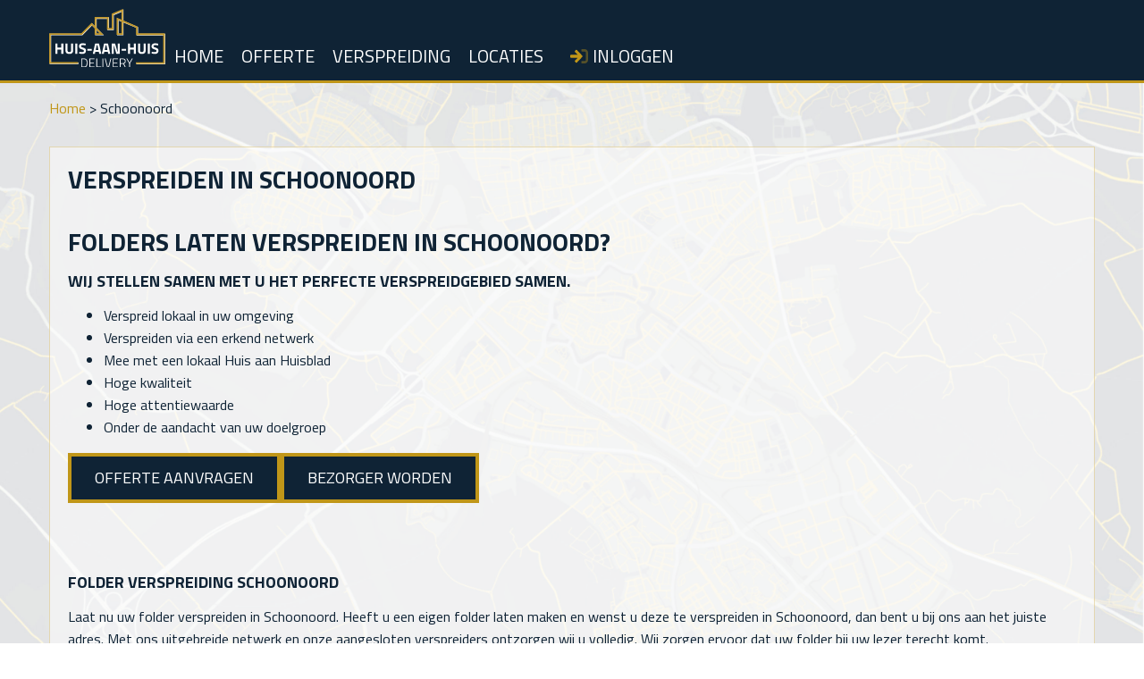

--- FILE ---
content_type: text/html; charset=UTF-8
request_url: https://huisaanhuis.delivery/verspreiding/plaats/schoonoord/
body_size: 24298
content:
<!doctype html>
<html lang="nl-NL">

<head>
    <!-- Google Tag Manager -->
    <script>
    (function(w, d, s, l, i) {
        w[l] = w[l] || [];
        w[l].push({
            'gtm.start': new Date().getTime(),
            event: 'gtm.js'
        });
        var f = d.getElementsByTagName(s)[0],
            j = d.createElement(s),
            dl = l != 'dataLayer' ? '&l=' + l : '';
        j.async = true;
        j.src =
            'https://www.googletagmanager.com/gtm.js?id=' + i + dl;
        f.parentNode.insertBefore(j, f);
    })(window, document, 'script', 'dataLayer', 'GTM-K4S59ZX');
    </script>
    <!-- End Google Tag Manager -->
    <meta charset="UTF-8">
    <meta name="viewport" content="width=device-width, initial-scale=1,shrink-to-fit=no">
    <link rel="profile" href="https://gmpg.org/xfn/11">
    <meta name='robots' content='index, follow, max-image-preview:large, max-snippet:-1, max-video-preview:-1' />

	<!-- This site is optimized with the Yoast SEO plugin v26.8 - https://yoast.com/product/yoast-seo-wordpress/ -->
	<title>Folders laten verspreiden in Schoonoord | HuisaanHuis.Delivery</title>
	<meta name="description" content="Wilt u folders, reclame of drukwerk laten verspreiden in Schoonoord, kies dan voor de beste kwaliteit en ons landelijk dekkend netwerk van bezorgers." />
	<meta property="og:locale" content="nl_NL" />
	<meta property="og:type" content="article" />
	<meta property="og:title" content="Folders laten verspreiden in Schoonoord | HuisaanHuis.Delivery" />
	<meta property="og:description" content="Wilt u folders, reclame of drukwerk laten verspreiden in Schoonoord, kies dan voor de beste kwaliteit en ons landelijk dekkend netwerk van bezorgers." />
	<meta property="og:url" content="https://huisaanhuis.delivery/verspreiding/plaats/schoonoord" />
	<meta property="og:site_name" content="HuisaanHuis.Delivery" />
	<meta property="article:modified_time" content="2023-10-31T12:41:27+00:00" />
	<meta property="og:image" content="https://huisaanhuis.delivery/wp-content/uploads/plaatsen/no-background/365x365/mpg_foto_woonplaats_geen_achtergrond" />
	<meta name="twitter:card" content="summary_large_image" />
	<meta name="twitter:label1" content="Geschatte leestijd" />
	<meta name="twitter:data1" content="7 minuten" />
	<script type="application/ld+json" class="yoast-schema-graph">{"@context":"https://schema.org","@graph":[{"@type":"WebPage","@id":"https://huisaanhuis.delivery/verspreiden-in/","url":"https://huisaanhuis.delivery/verspreiden-in/","name":"Folders laten verspreiden in Schoonoord | HuisaanHuis.Delivery","isPartOf":{"@id":"https://huisaanhuis.delivery/#website"},"primaryImageOfPage":{"@id":"https://huisaanhuis.delivery/verspreiden-in/#primaryimage"},"image":{"@id":"https://huisaanhuis.delivery/verspreiden-in/#primaryimage"},"thumbnailUrl":"wp-content/uploads/plaatsen/no-background/365x365/gm0109-schoonoord-no-background.webp","datePublished":"2022-03-15T13:03:43+00:00","dateModified":"2023-10-31T12:41:27+00:00","description":"Wilt u folders, reclame of drukwerk laten verspreiden in Schoonoord, kies dan voor de beste kwaliteit en ons landelijk dekkend netwerk van bezorgers.","breadcrumb":{"@id":"https://huisaanhuis.delivery/verspreiden-in/#breadcrumb"},"inLanguage":"nl-NL","potentialAction":[{"@type":"ReadAction","target":["https://huisaanhuis.delivery/verspreiden-in/"]}]},{"@type":"ImageObject","inLanguage":"nl-NL","@id":"https://huisaanhuis.delivery/verspreiden-in/#primaryimage","url":"https://huisaanhuis.delivery/wp-content/uploads/2022/04/provincie-flevoland.png","contentUrl":"https://huisaanhuis.delivery/wp-content/uploads/2022/04/provincie-flevoland.png","width":2254,"height":2462,"caption":"Provincie Flevoland"},{"@type":"BreadcrumbList","@id":"https://huisaanhuis.delivery/verspreiden-in/#breadcrumb","itemListElement":[{"@type":"ListItem","position":1,"name":"Home","item":"https://huisaanhuis.delivery/"},{"@type":"ListItem","position":2,"name":"Schoonoord"}]},{"@type":"WebSite","@id":"https://huisaanhuis.delivery/#website","url":"https://huisaanhuis.delivery/","name":"HuisaanHuis.Delivery","description":"Verspreiden met lokale kennis","publisher":{"@id":"https://huisaanhuis.delivery/#organization"},"potentialAction":[{"@type":"SearchAction","target":{"@type":"EntryPoint","urlTemplate":"https://huisaanhuis.delivery/?s={search_term_string}"},"query-input":{"@type":"PropertyValueSpecification","valueRequired":true,"valueName":"search_term_string"}}],"inLanguage":"nl-NL"},{"@type":"Organization","@id":"https://huisaanhuis.delivery/#organization","name":"HuisaanHuis.Delivery","url":"https://huisaanhuis.delivery/","logo":{"@type":"ImageObject","inLanguage":"nl-NL","@id":"https://huisaanhuis.delivery/#/schema/logo/image/","url":"https://huisaanhuis.delivery/wp-content/uploads/2022/05/logo_huis_aan_huisdelivery_300.png","contentUrl":"https://huisaanhuis.delivery/wp-content/uploads/2022/05/logo_huis_aan_huisdelivery_300.png","width":300,"height":149,"caption":"HuisaanHuis.Delivery"},"image":{"@id":"https://huisaanhuis.delivery/#/schema/logo/image/"}}]}</script>
	<!-- / Yoast SEO plugin. -->


<link rel="canonical" href="https://huisaanhuis.delivery/verspreiding/plaats/schoonoord/">
<link rel='dns-prefetch' href='//fonts.googleapis.com' />
<link rel="alternate" type="application/rss+xml" title="HuisaanHuis.Delivery &raquo; feed" href="https://huisaanhuis.delivery/feed/" />
<link rel="alternate" type="application/rss+xml" title="HuisaanHuis.Delivery &raquo; reacties feed" href="https://huisaanhuis.delivery/comments/feed/" />
<link rel="alternate" title="oEmbed (JSON)" type="application/json+oembed" href="https://huisaanhuis.delivery/wp-json/oembed/1.0/embed?url=https%3A%2F%2Fhuisaanhuis.delivery%2Fverspreiding%2Fplaats%2Fschoonoord" />
<link rel="alternate" title="oEmbed (XML)" type="text/xml+oembed" href="https://huisaanhuis.delivery/wp-json/oembed/1.0/embed?url=https%3A%2F%2Fhuisaanhuis.delivery%2Fverspreiding%2Fplaats%2Fschoonoord&#038;format=xml" />
<style id='wp-img-auto-sizes-contain-inline-css'>
img:is([sizes=auto i],[sizes^="auto," i]){contain-intrinsic-size:3000px 1500px}
/*# sourceURL=wp-img-auto-sizes-contain-inline-css */
</style>
<style id='wp-emoji-styles-inline-css'>

	img.wp-smiley, img.emoji {
		display: inline !important;
		border: none !important;
		box-shadow: none !important;
		height: 1em !important;
		width: 1em !important;
		margin: 0 0.07em !important;
		vertical-align: -0.1em !important;
		background: none !important;
		padding: 0 !important;
	}
/*# sourceURL=wp-emoji-styles-inline-css */
</style>
<style id='wp-block-library-inline-css'>
:root{--wp-block-synced-color:#7a00df;--wp-block-synced-color--rgb:122,0,223;--wp-bound-block-color:var(--wp-block-synced-color);--wp-editor-canvas-background:#ddd;--wp-admin-theme-color:#007cba;--wp-admin-theme-color--rgb:0,124,186;--wp-admin-theme-color-darker-10:#006ba1;--wp-admin-theme-color-darker-10--rgb:0,107,160.5;--wp-admin-theme-color-darker-20:#005a87;--wp-admin-theme-color-darker-20--rgb:0,90,135;--wp-admin-border-width-focus:2px}@media (min-resolution:192dpi){:root{--wp-admin-border-width-focus:1.5px}}.wp-element-button{cursor:pointer}:root .has-very-light-gray-background-color{background-color:#eee}:root .has-very-dark-gray-background-color{background-color:#313131}:root .has-very-light-gray-color{color:#eee}:root .has-very-dark-gray-color{color:#313131}:root .has-vivid-green-cyan-to-vivid-cyan-blue-gradient-background{background:linear-gradient(135deg,#00d084,#0693e3)}:root .has-purple-crush-gradient-background{background:linear-gradient(135deg,#34e2e4,#4721fb 50%,#ab1dfe)}:root .has-hazy-dawn-gradient-background{background:linear-gradient(135deg,#faaca8,#dad0ec)}:root .has-subdued-olive-gradient-background{background:linear-gradient(135deg,#fafae1,#67a671)}:root .has-atomic-cream-gradient-background{background:linear-gradient(135deg,#fdd79a,#004a59)}:root .has-nightshade-gradient-background{background:linear-gradient(135deg,#330968,#31cdcf)}:root .has-midnight-gradient-background{background:linear-gradient(135deg,#020381,#2874fc)}:root{--wp--preset--font-size--normal:16px;--wp--preset--font-size--huge:42px}.has-regular-font-size{font-size:1em}.has-larger-font-size{font-size:2.625em}.has-normal-font-size{font-size:var(--wp--preset--font-size--normal)}.has-huge-font-size{font-size:var(--wp--preset--font-size--huge)}.has-text-align-center{text-align:center}.has-text-align-left{text-align:left}.has-text-align-right{text-align:right}.has-fit-text{white-space:nowrap!important}#end-resizable-editor-section{display:none}.aligncenter{clear:both}.items-justified-left{justify-content:flex-start}.items-justified-center{justify-content:center}.items-justified-right{justify-content:flex-end}.items-justified-space-between{justify-content:space-between}.screen-reader-text{border:0;clip-path:inset(50%);height:1px;margin:-1px;overflow:hidden;padding:0;position:absolute;width:1px;word-wrap:normal!important}.screen-reader-text:focus{background-color:#ddd;clip-path:none;color:#444;display:block;font-size:1em;height:auto;left:5px;line-height:normal;padding:15px 23px 14px;text-decoration:none;top:5px;width:auto;z-index:100000}html :where(.has-border-color){border-style:solid}html :where([style*=border-top-color]){border-top-style:solid}html :where([style*=border-right-color]){border-right-style:solid}html :where([style*=border-bottom-color]){border-bottom-style:solid}html :where([style*=border-left-color]){border-left-style:solid}html :where([style*=border-width]){border-style:solid}html :where([style*=border-top-width]){border-top-style:solid}html :where([style*=border-right-width]){border-right-style:solid}html :where([style*=border-bottom-width]){border-bottom-style:solid}html :where([style*=border-left-width]){border-left-style:solid}html :where(img[class*=wp-image-]){height:auto;max-width:100%}:where(figure){margin:0 0 1em}html :where(.is-position-sticky){--wp-admin--admin-bar--position-offset:var(--wp-admin--admin-bar--height,0px)}@media screen and (max-width:600px){html :where(.is-position-sticky){--wp-admin--admin-bar--position-offset:0px}}

/*# sourceURL=wp-block-library-inline-css */
</style><style id='wp-block-button-inline-css'>
.wp-block-button__link{align-content:center;box-sizing:border-box;cursor:pointer;display:inline-block;height:100%;text-align:center;word-break:break-word}.wp-block-button__link.aligncenter{text-align:center}.wp-block-button__link.alignright{text-align:right}:where(.wp-block-button__link){border-radius:9999px;box-shadow:none;padding:calc(.667em + 2px) calc(1.333em + 2px);text-decoration:none}.wp-block-button[style*=text-decoration] .wp-block-button__link{text-decoration:inherit}.wp-block-buttons>.wp-block-button.has-custom-width{max-width:none}.wp-block-buttons>.wp-block-button.has-custom-width .wp-block-button__link{width:100%}.wp-block-buttons>.wp-block-button.has-custom-font-size .wp-block-button__link{font-size:inherit}.wp-block-buttons>.wp-block-button.wp-block-button__width-25{width:calc(25% - var(--wp--style--block-gap, .5em)*.75)}.wp-block-buttons>.wp-block-button.wp-block-button__width-50{width:calc(50% - var(--wp--style--block-gap, .5em)*.5)}.wp-block-buttons>.wp-block-button.wp-block-button__width-75{width:calc(75% - var(--wp--style--block-gap, .5em)*.25)}.wp-block-buttons>.wp-block-button.wp-block-button__width-100{flex-basis:100%;width:100%}.wp-block-buttons.is-vertical>.wp-block-button.wp-block-button__width-25{width:25%}.wp-block-buttons.is-vertical>.wp-block-button.wp-block-button__width-50{width:50%}.wp-block-buttons.is-vertical>.wp-block-button.wp-block-button__width-75{width:75%}.wp-block-button.is-style-squared,.wp-block-button__link.wp-block-button.is-style-squared{border-radius:0}.wp-block-button.no-border-radius,.wp-block-button__link.no-border-radius{border-radius:0!important}:root :where(.wp-block-button .wp-block-button__link.is-style-outline),:root :where(.wp-block-button.is-style-outline>.wp-block-button__link){border:2px solid;padding:.667em 1.333em}:root :where(.wp-block-button .wp-block-button__link.is-style-outline:not(.has-text-color)),:root :where(.wp-block-button.is-style-outline>.wp-block-button__link:not(.has-text-color)){color:currentColor}:root :where(.wp-block-button .wp-block-button__link.is-style-outline:not(.has-background)),:root :where(.wp-block-button.is-style-outline>.wp-block-button__link:not(.has-background)){background-color:initial;background-image:none}
/*# sourceURL=https://huisaanhuis.delivery/wp-includes/blocks/button/style.min.css */
</style>
<style id='wp-block-heading-inline-css'>
h1:where(.wp-block-heading).has-background,h2:where(.wp-block-heading).has-background,h3:where(.wp-block-heading).has-background,h4:where(.wp-block-heading).has-background,h5:where(.wp-block-heading).has-background,h6:where(.wp-block-heading).has-background{padding:1.25em 2.375em}h1.has-text-align-left[style*=writing-mode]:where([style*=vertical-lr]),h1.has-text-align-right[style*=writing-mode]:where([style*=vertical-rl]),h2.has-text-align-left[style*=writing-mode]:where([style*=vertical-lr]),h2.has-text-align-right[style*=writing-mode]:where([style*=vertical-rl]),h3.has-text-align-left[style*=writing-mode]:where([style*=vertical-lr]),h3.has-text-align-right[style*=writing-mode]:where([style*=vertical-rl]),h4.has-text-align-left[style*=writing-mode]:where([style*=vertical-lr]),h4.has-text-align-right[style*=writing-mode]:where([style*=vertical-rl]),h5.has-text-align-left[style*=writing-mode]:where([style*=vertical-lr]),h5.has-text-align-right[style*=writing-mode]:where([style*=vertical-rl]),h6.has-text-align-left[style*=writing-mode]:where([style*=vertical-lr]),h6.has-text-align-right[style*=writing-mode]:where([style*=vertical-rl]){rotate:180deg}
/*# sourceURL=https://huisaanhuis.delivery/wp-includes/blocks/heading/style.min.css */
</style>
<style id='wp-block-image-inline-css'>
.wp-block-image>a,.wp-block-image>figure>a{display:inline-block}.wp-block-image img{box-sizing:border-box;height:auto;max-width:100%;vertical-align:bottom}@media not (prefers-reduced-motion){.wp-block-image img.hide{visibility:hidden}.wp-block-image img.show{animation:show-content-image .4s}}.wp-block-image[style*=border-radius] img,.wp-block-image[style*=border-radius]>a{border-radius:inherit}.wp-block-image.has-custom-border img{box-sizing:border-box}.wp-block-image.aligncenter{text-align:center}.wp-block-image.alignfull>a,.wp-block-image.alignwide>a{width:100%}.wp-block-image.alignfull img,.wp-block-image.alignwide img{height:auto;width:100%}.wp-block-image .aligncenter,.wp-block-image .alignleft,.wp-block-image .alignright,.wp-block-image.aligncenter,.wp-block-image.alignleft,.wp-block-image.alignright{display:table}.wp-block-image .aligncenter>figcaption,.wp-block-image .alignleft>figcaption,.wp-block-image .alignright>figcaption,.wp-block-image.aligncenter>figcaption,.wp-block-image.alignleft>figcaption,.wp-block-image.alignright>figcaption{caption-side:bottom;display:table-caption}.wp-block-image .alignleft{float:left;margin:.5em 1em .5em 0}.wp-block-image .alignright{float:right;margin:.5em 0 .5em 1em}.wp-block-image .aligncenter{margin-left:auto;margin-right:auto}.wp-block-image :where(figcaption){margin-bottom:1em;margin-top:.5em}.wp-block-image.is-style-circle-mask img{border-radius:9999px}@supports ((-webkit-mask-image:none) or (mask-image:none)) or (-webkit-mask-image:none){.wp-block-image.is-style-circle-mask img{border-radius:0;-webkit-mask-image:url('data:image/svg+xml;utf8,<svg viewBox="0 0 100 100" xmlns="http://www.w3.org/2000/svg"><circle cx="50" cy="50" r="50"/></svg>');mask-image:url('data:image/svg+xml;utf8,<svg viewBox="0 0 100 100" xmlns="http://www.w3.org/2000/svg"><circle cx="50" cy="50" r="50"/></svg>');mask-mode:alpha;-webkit-mask-position:center;mask-position:center;-webkit-mask-repeat:no-repeat;mask-repeat:no-repeat;-webkit-mask-size:contain;mask-size:contain}}:root :where(.wp-block-image.is-style-rounded img,.wp-block-image .is-style-rounded img){border-radius:9999px}.wp-block-image figure{margin:0}.wp-lightbox-container{display:flex;flex-direction:column;position:relative}.wp-lightbox-container img{cursor:zoom-in}.wp-lightbox-container img:hover+button{opacity:1}.wp-lightbox-container button{align-items:center;backdrop-filter:blur(16px) saturate(180%);background-color:#5a5a5a40;border:none;border-radius:4px;cursor:zoom-in;display:flex;height:20px;justify-content:center;opacity:0;padding:0;position:absolute;right:16px;text-align:center;top:16px;width:20px;z-index:100}@media not (prefers-reduced-motion){.wp-lightbox-container button{transition:opacity .2s ease}}.wp-lightbox-container button:focus-visible{outline:3px auto #5a5a5a40;outline:3px auto -webkit-focus-ring-color;outline-offset:3px}.wp-lightbox-container button:hover{cursor:pointer;opacity:1}.wp-lightbox-container button:focus{opacity:1}.wp-lightbox-container button:focus,.wp-lightbox-container button:hover,.wp-lightbox-container button:not(:hover):not(:active):not(.has-background){background-color:#5a5a5a40;border:none}.wp-lightbox-overlay{box-sizing:border-box;cursor:zoom-out;height:100vh;left:0;overflow:hidden;position:fixed;top:0;visibility:hidden;width:100%;z-index:100000}.wp-lightbox-overlay .close-button{align-items:center;cursor:pointer;display:flex;justify-content:center;min-height:40px;min-width:40px;padding:0;position:absolute;right:calc(env(safe-area-inset-right) + 16px);top:calc(env(safe-area-inset-top) + 16px);z-index:5000000}.wp-lightbox-overlay .close-button:focus,.wp-lightbox-overlay .close-button:hover,.wp-lightbox-overlay .close-button:not(:hover):not(:active):not(.has-background){background:none;border:none}.wp-lightbox-overlay .lightbox-image-container{height:var(--wp--lightbox-container-height);left:50%;overflow:hidden;position:absolute;top:50%;transform:translate(-50%,-50%);transform-origin:top left;width:var(--wp--lightbox-container-width);z-index:9999999999}.wp-lightbox-overlay .wp-block-image{align-items:center;box-sizing:border-box;display:flex;height:100%;justify-content:center;margin:0;position:relative;transform-origin:0 0;width:100%;z-index:3000000}.wp-lightbox-overlay .wp-block-image img{height:var(--wp--lightbox-image-height);min-height:var(--wp--lightbox-image-height);min-width:var(--wp--lightbox-image-width);width:var(--wp--lightbox-image-width)}.wp-lightbox-overlay .wp-block-image figcaption{display:none}.wp-lightbox-overlay button{background:none;border:none}.wp-lightbox-overlay .scrim{background-color:#fff;height:100%;opacity:.9;position:absolute;width:100%;z-index:2000000}.wp-lightbox-overlay.active{visibility:visible}@media not (prefers-reduced-motion){.wp-lightbox-overlay.active{animation:turn-on-visibility .25s both}.wp-lightbox-overlay.active img{animation:turn-on-visibility .35s both}.wp-lightbox-overlay.show-closing-animation:not(.active){animation:turn-off-visibility .35s both}.wp-lightbox-overlay.show-closing-animation:not(.active) img{animation:turn-off-visibility .25s both}.wp-lightbox-overlay.zoom.active{animation:none;opacity:1;visibility:visible}.wp-lightbox-overlay.zoom.active .lightbox-image-container{animation:lightbox-zoom-in .4s}.wp-lightbox-overlay.zoom.active .lightbox-image-container img{animation:none}.wp-lightbox-overlay.zoom.active .scrim{animation:turn-on-visibility .4s forwards}.wp-lightbox-overlay.zoom.show-closing-animation:not(.active){animation:none}.wp-lightbox-overlay.zoom.show-closing-animation:not(.active) .lightbox-image-container{animation:lightbox-zoom-out .4s}.wp-lightbox-overlay.zoom.show-closing-animation:not(.active) .lightbox-image-container img{animation:none}.wp-lightbox-overlay.zoom.show-closing-animation:not(.active) .scrim{animation:turn-off-visibility .4s forwards}}@keyframes show-content-image{0%{visibility:hidden}99%{visibility:hidden}to{visibility:visible}}@keyframes turn-on-visibility{0%{opacity:0}to{opacity:1}}@keyframes turn-off-visibility{0%{opacity:1;visibility:visible}99%{opacity:0;visibility:visible}to{opacity:0;visibility:hidden}}@keyframes lightbox-zoom-in{0%{transform:translate(calc((-100vw + var(--wp--lightbox-scrollbar-width))/2 + var(--wp--lightbox-initial-left-position)),calc(-50vh + var(--wp--lightbox-initial-top-position))) scale(var(--wp--lightbox-scale))}to{transform:translate(-50%,-50%) scale(1)}}@keyframes lightbox-zoom-out{0%{transform:translate(-50%,-50%) scale(1);visibility:visible}99%{visibility:visible}to{transform:translate(calc((-100vw + var(--wp--lightbox-scrollbar-width))/2 + var(--wp--lightbox-initial-left-position)),calc(-50vh + var(--wp--lightbox-initial-top-position))) scale(var(--wp--lightbox-scale));visibility:hidden}}
/*# sourceURL=https://huisaanhuis.delivery/wp-includes/blocks/image/style.min.css */
</style>
<style id='wp-block-list-inline-css'>
ol,ul{box-sizing:border-box}:root :where(.wp-block-list.has-background){padding:1.25em 2.375em}
/*# sourceURL=https://huisaanhuis.delivery/wp-includes/blocks/list/style.min.css */
</style>
<style id='wp-block-buttons-inline-css'>
.wp-block-buttons{box-sizing:border-box}.wp-block-buttons.is-vertical{flex-direction:column}.wp-block-buttons.is-vertical>.wp-block-button:last-child{margin-bottom:0}.wp-block-buttons>.wp-block-button{display:inline-block;margin:0}.wp-block-buttons.is-content-justification-left{justify-content:flex-start}.wp-block-buttons.is-content-justification-left.is-vertical{align-items:flex-start}.wp-block-buttons.is-content-justification-center{justify-content:center}.wp-block-buttons.is-content-justification-center.is-vertical{align-items:center}.wp-block-buttons.is-content-justification-right{justify-content:flex-end}.wp-block-buttons.is-content-justification-right.is-vertical{align-items:flex-end}.wp-block-buttons.is-content-justification-space-between{justify-content:space-between}.wp-block-buttons.aligncenter{text-align:center}.wp-block-buttons:not(.is-content-justification-space-between,.is-content-justification-right,.is-content-justification-left,.is-content-justification-center) .wp-block-button.aligncenter{margin-left:auto;margin-right:auto;width:100%}.wp-block-buttons[style*=text-decoration] .wp-block-button,.wp-block-buttons[style*=text-decoration] .wp-block-button__link{text-decoration:inherit}.wp-block-buttons.has-custom-font-size .wp-block-button__link{font-size:inherit}.wp-block-buttons .wp-block-button__link{width:100%}.wp-block-button.aligncenter{text-align:center}
/*# sourceURL=https://huisaanhuis.delivery/wp-includes/blocks/buttons/style.min.css */
</style>
<style id='wp-block-columns-inline-css'>
.wp-block-columns{box-sizing:border-box;display:flex;flex-wrap:wrap!important}@media (min-width:782px){.wp-block-columns{flex-wrap:nowrap!important}}.wp-block-columns{align-items:normal!important}.wp-block-columns.are-vertically-aligned-top{align-items:flex-start}.wp-block-columns.are-vertically-aligned-center{align-items:center}.wp-block-columns.are-vertically-aligned-bottom{align-items:flex-end}@media (max-width:781px){.wp-block-columns:not(.is-not-stacked-on-mobile)>.wp-block-column{flex-basis:100%!important}}@media (min-width:782px){.wp-block-columns:not(.is-not-stacked-on-mobile)>.wp-block-column{flex-basis:0;flex-grow:1}.wp-block-columns:not(.is-not-stacked-on-mobile)>.wp-block-column[style*=flex-basis]{flex-grow:0}}.wp-block-columns.is-not-stacked-on-mobile{flex-wrap:nowrap!important}.wp-block-columns.is-not-stacked-on-mobile>.wp-block-column{flex-basis:0;flex-grow:1}.wp-block-columns.is-not-stacked-on-mobile>.wp-block-column[style*=flex-basis]{flex-grow:0}:where(.wp-block-columns){margin-bottom:1.75em}:where(.wp-block-columns.has-background){padding:1.25em 2.375em}.wp-block-column{flex-grow:1;min-width:0;overflow-wrap:break-word;word-break:break-word}.wp-block-column.is-vertically-aligned-top{align-self:flex-start}.wp-block-column.is-vertically-aligned-center{align-self:center}.wp-block-column.is-vertically-aligned-bottom{align-self:flex-end}.wp-block-column.is-vertically-aligned-stretch{align-self:stretch}.wp-block-column.is-vertically-aligned-bottom,.wp-block-column.is-vertically-aligned-center,.wp-block-column.is-vertically-aligned-top{width:100%}
/*# sourceURL=https://huisaanhuis.delivery/wp-includes/blocks/columns/style.min.css */
</style>
<style id='wp-block-paragraph-inline-css'>
.is-small-text{font-size:.875em}.is-regular-text{font-size:1em}.is-large-text{font-size:2.25em}.is-larger-text{font-size:3em}.has-drop-cap:not(:focus):first-letter{float:left;font-size:8.4em;font-style:normal;font-weight:100;line-height:.68;margin:.05em .1em 0 0;text-transform:uppercase}body.rtl .has-drop-cap:not(:focus):first-letter{float:none;margin-left:.1em}p.has-drop-cap.has-background{overflow:hidden}:root :where(p.has-background){padding:1.25em 2.375em}:where(p.has-text-color:not(.has-link-color)) a{color:inherit}p.has-text-align-left[style*="writing-mode:vertical-lr"],p.has-text-align-right[style*="writing-mode:vertical-rl"]{rotate:180deg}
/*# sourceURL=https://huisaanhuis.delivery/wp-includes/blocks/paragraph/style.min.css */
</style>
<style id='global-styles-inline-css'>
:root{--wp--preset--aspect-ratio--square: 1;--wp--preset--aspect-ratio--4-3: 4/3;--wp--preset--aspect-ratio--3-4: 3/4;--wp--preset--aspect-ratio--3-2: 3/2;--wp--preset--aspect-ratio--2-3: 2/3;--wp--preset--aspect-ratio--16-9: 16/9;--wp--preset--aspect-ratio--9-16: 9/16;--wp--preset--color--black: #000000;--wp--preset--color--cyan-bluish-gray: #abb8c3;--wp--preset--color--white: #ffffff;--wp--preset--color--pale-pink: #f78da7;--wp--preset--color--vivid-red: #cf2e2e;--wp--preset--color--luminous-vivid-orange: #ff6900;--wp--preset--color--luminous-vivid-amber: #fcb900;--wp--preset--color--light-green-cyan: #7bdcb5;--wp--preset--color--vivid-green-cyan: #00d084;--wp--preset--color--pale-cyan-blue: #8ed1fc;--wp--preset--color--vivid-cyan-blue: #0693e3;--wp--preset--color--vivid-purple: #9b51e0;--wp--preset--gradient--vivid-cyan-blue-to-vivid-purple: linear-gradient(135deg,rgb(6,147,227) 0%,rgb(155,81,224) 100%);--wp--preset--gradient--light-green-cyan-to-vivid-green-cyan: linear-gradient(135deg,rgb(122,220,180) 0%,rgb(0,208,130) 100%);--wp--preset--gradient--luminous-vivid-amber-to-luminous-vivid-orange: linear-gradient(135deg,rgb(252,185,0) 0%,rgb(255,105,0) 100%);--wp--preset--gradient--luminous-vivid-orange-to-vivid-red: linear-gradient(135deg,rgb(255,105,0) 0%,rgb(207,46,46) 100%);--wp--preset--gradient--very-light-gray-to-cyan-bluish-gray: linear-gradient(135deg,rgb(238,238,238) 0%,rgb(169,184,195) 100%);--wp--preset--gradient--cool-to-warm-spectrum: linear-gradient(135deg,rgb(74,234,220) 0%,rgb(151,120,209) 20%,rgb(207,42,186) 40%,rgb(238,44,130) 60%,rgb(251,105,98) 80%,rgb(254,248,76) 100%);--wp--preset--gradient--blush-light-purple: linear-gradient(135deg,rgb(255,206,236) 0%,rgb(152,150,240) 100%);--wp--preset--gradient--blush-bordeaux: linear-gradient(135deg,rgb(254,205,165) 0%,rgb(254,45,45) 50%,rgb(107,0,62) 100%);--wp--preset--gradient--luminous-dusk: linear-gradient(135deg,rgb(255,203,112) 0%,rgb(199,81,192) 50%,rgb(65,88,208) 100%);--wp--preset--gradient--pale-ocean: linear-gradient(135deg,rgb(255,245,203) 0%,rgb(182,227,212) 50%,rgb(51,167,181) 100%);--wp--preset--gradient--electric-grass: linear-gradient(135deg,rgb(202,248,128) 0%,rgb(113,206,126) 100%);--wp--preset--gradient--midnight: linear-gradient(135deg,rgb(2,3,129) 0%,rgb(40,116,252) 100%);--wp--preset--font-size--small: 13px;--wp--preset--font-size--medium: 20px;--wp--preset--font-size--large: 36px;--wp--preset--font-size--x-large: 42px;--wp--preset--spacing--20: 0.44rem;--wp--preset--spacing--30: 0.67rem;--wp--preset--spacing--40: 1rem;--wp--preset--spacing--50: 1.5rem;--wp--preset--spacing--60: 2.25rem;--wp--preset--spacing--70: 3.38rem;--wp--preset--spacing--80: 5.06rem;--wp--preset--shadow--natural: 6px 6px 9px rgba(0, 0, 0, 0.2);--wp--preset--shadow--deep: 12px 12px 50px rgba(0, 0, 0, 0.4);--wp--preset--shadow--sharp: 6px 6px 0px rgba(0, 0, 0, 0.2);--wp--preset--shadow--outlined: 6px 6px 0px -3px rgb(255, 255, 255), 6px 6px rgb(0, 0, 0);--wp--preset--shadow--crisp: 6px 6px 0px rgb(0, 0, 0);}:where(.is-layout-flex){gap: 0.5em;}:where(.is-layout-grid){gap: 0.5em;}body .is-layout-flex{display: flex;}.is-layout-flex{flex-wrap: wrap;align-items: center;}.is-layout-flex > :is(*, div){margin: 0;}body .is-layout-grid{display: grid;}.is-layout-grid > :is(*, div){margin: 0;}:where(.wp-block-columns.is-layout-flex){gap: 2em;}:where(.wp-block-columns.is-layout-grid){gap: 2em;}:where(.wp-block-post-template.is-layout-flex){gap: 1.25em;}:where(.wp-block-post-template.is-layout-grid){gap: 1.25em;}.has-black-color{color: var(--wp--preset--color--black) !important;}.has-cyan-bluish-gray-color{color: var(--wp--preset--color--cyan-bluish-gray) !important;}.has-white-color{color: var(--wp--preset--color--white) !important;}.has-pale-pink-color{color: var(--wp--preset--color--pale-pink) !important;}.has-vivid-red-color{color: var(--wp--preset--color--vivid-red) !important;}.has-luminous-vivid-orange-color{color: var(--wp--preset--color--luminous-vivid-orange) !important;}.has-luminous-vivid-amber-color{color: var(--wp--preset--color--luminous-vivid-amber) !important;}.has-light-green-cyan-color{color: var(--wp--preset--color--light-green-cyan) !important;}.has-vivid-green-cyan-color{color: var(--wp--preset--color--vivid-green-cyan) !important;}.has-pale-cyan-blue-color{color: var(--wp--preset--color--pale-cyan-blue) !important;}.has-vivid-cyan-blue-color{color: var(--wp--preset--color--vivid-cyan-blue) !important;}.has-vivid-purple-color{color: var(--wp--preset--color--vivid-purple) !important;}.has-black-background-color{background-color: var(--wp--preset--color--black) !important;}.has-cyan-bluish-gray-background-color{background-color: var(--wp--preset--color--cyan-bluish-gray) !important;}.has-white-background-color{background-color: var(--wp--preset--color--white) !important;}.has-pale-pink-background-color{background-color: var(--wp--preset--color--pale-pink) !important;}.has-vivid-red-background-color{background-color: var(--wp--preset--color--vivid-red) !important;}.has-luminous-vivid-orange-background-color{background-color: var(--wp--preset--color--luminous-vivid-orange) !important;}.has-luminous-vivid-amber-background-color{background-color: var(--wp--preset--color--luminous-vivid-amber) !important;}.has-light-green-cyan-background-color{background-color: var(--wp--preset--color--light-green-cyan) !important;}.has-vivid-green-cyan-background-color{background-color: var(--wp--preset--color--vivid-green-cyan) !important;}.has-pale-cyan-blue-background-color{background-color: var(--wp--preset--color--pale-cyan-blue) !important;}.has-vivid-cyan-blue-background-color{background-color: var(--wp--preset--color--vivid-cyan-blue) !important;}.has-vivid-purple-background-color{background-color: var(--wp--preset--color--vivid-purple) !important;}.has-black-border-color{border-color: var(--wp--preset--color--black) !important;}.has-cyan-bluish-gray-border-color{border-color: var(--wp--preset--color--cyan-bluish-gray) !important;}.has-white-border-color{border-color: var(--wp--preset--color--white) !important;}.has-pale-pink-border-color{border-color: var(--wp--preset--color--pale-pink) !important;}.has-vivid-red-border-color{border-color: var(--wp--preset--color--vivid-red) !important;}.has-luminous-vivid-orange-border-color{border-color: var(--wp--preset--color--luminous-vivid-orange) !important;}.has-luminous-vivid-amber-border-color{border-color: var(--wp--preset--color--luminous-vivid-amber) !important;}.has-light-green-cyan-border-color{border-color: var(--wp--preset--color--light-green-cyan) !important;}.has-vivid-green-cyan-border-color{border-color: var(--wp--preset--color--vivid-green-cyan) !important;}.has-pale-cyan-blue-border-color{border-color: var(--wp--preset--color--pale-cyan-blue) !important;}.has-vivid-cyan-blue-border-color{border-color: var(--wp--preset--color--vivid-cyan-blue) !important;}.has-vivid-purple-border-color{border-color: var(--wp--preset--color--vivid-purple) !important;}.has-vivid-cyan-blue-to-vivid-purple-gradient-background{background: var(--wp--preset--gradient--vivid-cyan-blue-to-vivid-purple) !important;}.has-light-green-cyan-to-vivid-green-cyan-gradient-background{background: var(--wp--preset--gradient--light-green-cyan-to-vivid-green-cyan) !important;}.has-luminous-vivid-amber-to-luminous-vivid-orange-gradient-background{background: var(--wp--preset--gradient--luminous-vivid-amber-to-luminous-vivid-orange) !important;}.has-luminous-vivid-orange-to-vivid-red-gradient-background{background: var(--wp--preset--gradient--luminous-vivid-orange-to-vivid-red) !important;}.has-very-light-gray-to-cyan-bluish-gray-gradient-background{background: var(--wp--preset--gradient--very-light-gray-to-cyan-bluish-gray) !important;}.has-cool-to-warm-spectrum-gradient-background{background: var(--wp--preset--gradient--cool-to-warm-spectrum) !important;}.has-blush-light-purple-gradient-background{background: var(--wp--preset--gradient--blush-light-purple) !important;}.has-blush-bordeaux-gradient-background{background: var(--wp--preset--gradient--blush-bordeaux) !important;}.has-luminous-dusk-gradient-background{background: var(--wp--preset--gradient--luminous-dusk) !important;}.has-pale-ocean-gradient-background{background: var(--wp--preset--gradient--pale-ocean) !important;}.has-electric-grass-gradient-background{background: var(--wp--preset--gradient--electric-grass) !important;}.has-midnight-gradient-background{background: var(--wp--preset--gradient--midnight) !important;}.has-small-font-size{font-size: var(--wp--preset--font-size--small) !important;}.has-medium-font-size{font-size: var(--wp--preset--font-size--medium) !important;}.has-large-font-size{font-size: var(--wp--preset--font-size--large) !important;}.has-x-large-font-size{font-size: var(--wp--preset--font-size--x-large) !important;}
:where(.wp-block-columns.is-layout-flex){gap: 2em;}:where(.wp-block-columns.is-layout-grid){gap: 2em;}
/*# sourceURL=global-styles-inline-css */
</style>
<style id='core-block-supports-inline-css'>
.wp-container-core-buttons-is-layout-fdcfc74e{justify-content:flex-start;}.wp-container-core-columns-is-layout-9d6595d7{flex-wrap:nowrap;}.wp-container-core-buttons-is-layout-16018d1d{justify-content:center;}
/*# sourceURL=core-block-supports-inline-css */
</style>

<style id='classic-theme-styles-inline-css'>
/*! This file is auto-generated */
.wp-block-button__link{color:#fff;background-color:#32373c;border-radius:9999px;box-shadow:none;text-decoration:none;padding:calc(.667em + 2px) calc(1.333em + 2px);font-size:1.125em}.wp-block-file__button{background:#32373c;color:#fff;text-decoration:none}
/*# sourceURL=/wp-includes/css/classic-themes.min.css */
</style>
<link rel='stylesheet' id='font-awesome-css' href='https://huisaanhuis.delivery/wp-content/plugins/quick-and-easy-faqs/frontend/css/font-awesome.min.css?ver=1.3.11' media='all' />
<link rel='stylesheet' id='quick-and-easy-faqs-css' href='https://huisaanhuis.delivery/wp-content/plugins/quick-and-easy-faqs/frontend/css/styles-public.css?ver=1.3.11' media='all' />
<link rel='stylesheet' id='huisaanhuis-style-css' href='https://huisaanhuis.delivery/wp-content/themes/huisaanhuis/style.css?ver=1.0.0' media='all' />
<link rel='stylesheet' id='twd-googlefonts-css' href='https://fonts.googleapis.com/css2?family=Titillium+Web:ital,wght@0,300;0,400;0,700;1,300;1,400;1,700&#038;display=swap' media='all' />
<script src="https://huisaanhuis.delivery/wp-includes/js/jquery/jquery.min.js?ver=3.7.1" id="jquery-core-js"></script>
<script src="https://huisaanhuis.delivery/wp-includes/js/jquery/jquery-migrate.min.js?ver=3.4.1" id="jquery-migrate-js"></script>
<script src="https://huisaanhuis.delivery/wp-content/themes/huisaanhuis/js/main.js?ver=6.9" id="main-js"></script>
<link rel="https://api.w.org/" href="https://huisaanhuis.delivery/wp-json/" /><link rel="alternate" title="JSON" type="application/json" href="https://huisaanhuis.delivery/wp-json/wp/v2/pages/156" /><link rel="EditURI" type="application/rsd+xml" title="RSD" href="https://huisaanhuis.delivery/xmlrpc.php?rsd" />
<meta name="generator" content="WordPress 6.9" />
<link rel='shortlink' href='https://huisaanhuis.delivery/?p=156' />
<style>:root {
			--lazy-loader-animation-duration: 300ms;
		}
		  
		.lazyload {
	display: block;
}

.lazyload,
        .lazyloading {
			opacity: 0;
		}


		.lazyloaded {
			opacity: 1;
			transition: opacity 300ms;
			transition: opacity var(--lazy-loader-animation-duration);
		}</style><noscript><style>.lazyload { display: none; } .lazyload[class*="lazy-loader-background-element-"] { display: block; opacity: 1; }</style></noscript><link rel="apple-touch-icon" sizes="144x144" href="/wp-content/uploads/fbrfg/apple-touch-icon.png">
<link rel="icon" type="image/png" sizes="32x32" href="/wp-content/uploads/fbrfg/favicon-32x32.png">
<link rel="icon" type="image/png" sizes="16x16" href="/wp-content/uploads/fbrfg/favicon-16x16.png">
<link rel="manifest" href="/wp-content/uploads/fbrfg/site.webmanifest">
<link rel="mask-icon" href="/wp-content/uploads/fbrfg/safari-pinned-tab.svg" color="#c09618">
<link rel="shortcut icon" href="/wp-content/uploads/fbrfg/favicon.ico">
<meta name="msapplication-TileColor" content="#0f2335">
<meta name="msapplication-config" content="/wp-content/uploads/fbrfg/browserconfig.xml">
<meta name="theme-color" content="#0f2335">
</head>

<body class="wp-singular page-template-default page page-id-156 wp-theme-huisaanhuis">
    <!-- Google Tag Manager (noscript) -->
    <noscript><iframe src="https://www.googletagmanager.com/ns.html?id=GTM-K4S59ZX" height="0" width="0"
            style="display:none;visibility:hidden"></iframe></noscript>
    <!-- End Google Tag Manager (noscript) -->
    <div id="site">
        <div id="main">
            <nav id="sitemenu_container_dropdown">
                <a id="menubutton"></a>
                <div id="sitemenu_content">
                    <div id="hoofdmenu">
                        <div class="menu-hoofdmenu-container"><ul id="hoofdmenu" class="menu"><li id="menu-item-897" class="menu-item menu-item-type-post_type menu-item-object-page menu-item-home menu-item-897"><a href="https://huisaanhuis.delivery/">Home</a></li>
<li id="menu-item-52" class="menu-item menu-item-type-post_type menu-item-object-page menu-item-52"><a href="https://huisaanhuis.delivery/offerte/">Offerte</a></li>
<li id="menu-item-780" class="menu-item menu-item-type-post_type menu-item-object-page menu-item-has-children menu-item-780"><a href="https://huisaanhuis.delivery/verspreiding/">Verspreiding</a>
<ul class="sub-menu">
	<li id="menu-item-813" class="menu-item menu-item-type-post_type menu-item-object-page menu-item-813"><a href="https://huisaanhuis.delivery/verspreiding/reclameverspreiding/">Reclameverspreiding</a></li>
	<li id="menu-item-814" class="menu-item menu-item-type-post_type menu-item-object-page menu-item-814"><a href="https://huisaanhuis.delivery/verspreiding/flyers/">Flyers</a></li>
	<li id="menu-item-1179" class="menu-item menu-item-type-post_type menu-item-object-page menu-item-1179"><a href="https://huisaanhuis.delivery/verspreiding/huis-aan-huis/">Huis-aan-Huis</a></li>
	<li id="menu-item-57" class="menu-item menu-item-type-post_type menu-item-object-page menu-item-57"><a href="https://huisaanhuis.delivery/verspreiding/drukwerk/">Drukwerk</a></li>
</ul>
</li>
<li id="menu-item-451" class="menu-item menu-item-type-custom menu-item-object-custom menu-item-has-children menu-item-451"><a href="/verspreiding/provincie/">Locaties</a>
<ul class="sub-menu">
	<li id="menu-item-445" class="menu-item menu-item-type-post_type menu-item-object-page menu-item-has-children menu-item-445"><a href="https://huisaanhuis.delivery/verspreiding/provincie/noord-holland/">Noord-Holland</a>
	<ul class="sub-menu">
		<li id="menu-item-458" class="menu-item menu-item-type-custom menu-item-object-custom menu-item-458"><a href="/verspreiding/plaats/amsterdam/">Amsterdam</a></li>
		<li id="menu-item-459" class="menu-item menu-item-type-custom menu-item-object-custom menu-item-459"><a href="/verspreiding/plaats/haarlem/">Haarlem</a></li>
		<li id="menu-item-460" class="menu-item menu-item-type-custom menu-item-object-custom menu-item-460"><a href="/verspreiding/plaats/alkmaar/">Alkmaar</a></li>
		<li id="menu-item-461" class="menu-item menu-item-type-custom menu-item-object-custom menu-item-461"><a href="/verspreiding/plaats/amstelveen/">Amstelveen</a></li>
		<li id="menu-item-462" class="menu-item menu-item-type-custom menu-item-object-custom menu-item-462"><a href="/verspreiding/plaats/hilversum/">Hilversum</a></li>
	</ul>
</li>
	<li id="menu-item-444" class="menu-item menu-item-type-post_type menu-item-object-page menu-item-has-children menu-item-444"><a href="https://huisaanhuis.delivery/verspreiding/provincie/zuid-holland/">Zuid-Holland</a>
	<ul class="sub-menu">
		<li id="menu-item-463" class="menu-item menu-item-type-custom menu-item-object-custom menu-item-463"><a href="/verspreiding/plaats/rotterdam/">Rotterdam</a></li>
		<li id="menu-item-464" class="menu-item menu-item-type-custom menu-item-object-custom menu-item-464"><a href="/verspreiding/plaats/s-gravenhage/">Den Haag</a></li>
		<li id="menu-item-465" class="menu-item menu-item-type-custom menu-item-object-custom menu-item-465"><a href="/verspreiding/plaats/leiden/">Leiden</a></li>
		<li id="menu-item-466" class="menu-item menu-item-type-custom menu-item-object-custom menu-item-466"><a href="/verspreiding/plaats/dordrecht/">Dordrecht</a></li>
		<li id="menu-item-467" class="menu-item menu-item-type-custom menu-item-object-custom menu-item-467"><a href="/verspreiding/plaats/zoetermeer/">Zoetermeer</a></li>
	</ul>
</li>
	<li id="menu-item-446" class="menu-item menu-item-type-post_type menu-item-object-page menu-item-has-children menu-item-446"><a href="https://huisaanhuis.delivery/verspreiding/provincie/utrecht/">Utrecht</a>
	<ul class="sub-menu">
		<li id="menu-item-1064" class="menu-item menu-item-type-custom menu-item-object-custom menu-item-1064"><a href="/verspreiding/plaats/utrecht/">Utrecht</a></li>
		<li id="menu-item-1065" class="menu-item menu-item-type-custom menu-item-object-custom menu-item-1065"><a href="/verspreiding/plaats/amersfoort/">Amersfoort</a></li>
		<li id="menu-item-1066" class="menu-item menu-item-type-custom menu-item-object-custom menu-item-1066"><a href="/verspreiding/plaats/nieuwegein/">Nieuwegein</a></li>
		<li id="menu-item-1067" class="menu-item menu-item-type-custom menu-item-object-custom menu-item-1067"><a href="/verspreiding/plaats/veenendaal/">Veenendaal</a></li>
		<li id="menu-item-1068" class="menu-item menu-item-type-custom menu-item-object-custom menu-item-1068"><a href="/verspreiding/plaats/zeist/">Zeist</a></li>
	</ul>
</li>
	<li id="menu-item-449" class="menu-item menu-item-type-post_type menu-item-object-page menu-item-has-children menu-item-449"><a href="https://huisaanhuis.delivery/verspreiding/provincie/flevoland/">Flevoland</a>
	<ul class="sub-menu">
		<li id="menu-item-1054" class="menu-item menu-item-type-custom menu-item-object-custom menu-item-1054"><a href="/verspreiding/plaats/almere/">Almere</a></li>
		<li id="menu-item-1055" class="menu-item menu-item-type-custom menu-item-object-custom menu-item-1055"><a href="/verspreiding/plaats/lelystad/">Lelystad</a></li>
		<li id="menu-item-1056" class="menu-item menu-item-type-custom menu-item-object-custom menu-item-1056"><a href="/verspreiding/plaats/dronten/">Dronten</a></li>
		<li id="menu-item-1057" class="menu-item menu-item-type-custom menu-item-object-custom menu-item-1057"><a href="/verspreiding/plaats/emmeloord/">Emmeloord</a></li>
		<li id="menu-item-1058" class="menu-item menu-item-type-custom menu-item-object-custom menu-item-1058"><a href="/verspreiding/plaats/zeewolde/">Zeewolde</a></li>
	</ul>
</li>
	<li id="menu-item-441" class="menu-item menu-item-type-post_type menu-item-object-page menu-item-has-children menu-item-441"><a href="https://huisaanhuis.delivery/verspreiding/provincie/noord-brabant/">Noord-Brabant</a>
	<ul class="sub-menu">
		<li id="menu-item-1074" class="menu-item menu-item-type-custom menu-item-object-custom menu-item-1074"><a href="/verspreiding/plaats/eindhoven/">Eindhoven</a></li>
		<li id="menu-item-1075" class="menu-item menu-item-type-custom menu-item-object-custom menu-item-1075"><a href="/verspreiding/plaats/tilburg/">Tilburg</a></li>
		<li id="menu-item-1076" class="menu-item menu-item-type-custom menu-item-object-custom menu-item-1076"><a href="/verspreiding/plaats/breda/">Breda</a></li>
		<li id="menu-item-1077" class="menu-item menu-item-type-custom menu-item-object-custom menu-item-1077"><a href="/verspreiding/plaats/s-hertogenbosch/">Den Bosch</a></li>
		<li id="menu-item-1078" class="menu-item menu-item-type-custom menu-item-object-custom menu-item-1078"><a href="/verspreiding/plaats/helmond/">Helmond</a></li>
	</ul>
</li>
	<li id="menu-item-440" class="menu-item menu-item-type-post_type menu-item-object-page menu-item-has-children menu-item-440"><a href="https://huisaanhuis.delivery/verspreiding/provincie/limburg/">Limburg</a>
	<ul class="sub-menu">
		<li id="menu-item-1084" class="menu-item menu-item-type-custom menu-item-object-custom menu-item-1084"><a href="/verspreiding/plaats/maastricht/">Maastricht</a></li>
		<li id="menu-item-1085" class="menu-item menu-item-type-custom menu-item-object-custom menu-item-1085"><a href="/verspreiding/plaats/heerlen/">Heerlen</a></li>
		<li id="menu-item-1086" class="menu-item menu-item-type-custom menu-item-object-custom menu-item-1086"><a href="/verspreiding/plaats/venlo/">Venlo</a></li>
		<li id="menu-item-1087" class="menu-item menu-item-type-custom menu-item-object-custom menu-item-1087"><a href="/verspreiding/plaats/kerkrade/">Kerkrade</a></li>
		<li id="menu-item-1088" class="menu-item menu-item-type-custom menu-item-object-custom menu-item-1088"><a href="/verspreiding/plaats/roermond/">Roermond</a></li>
	</ul>
</li>
	<li id="menu-item-442" class="menu-item menu-item-type-post_type menu-item-object-page menu-item-has-children menu-item-442"><a href="https://huisaanhuis.delivery/verspreiding/provincie/zeeland/">Zeeland</a>
	<ul class="sub-menu">
		<li id="menu-item-1079" class="menu-item menu-item-type-custom menu-item-object-custom menu-item-1079"><a href="/verspreiding/plaats/middelburg/">Middelburg</a></li>
		<li id="menu-item-1080" class="menu-item menu-item-type-custom menu-item-object-custom menu-item-1080"><a href="/verspreiding/plaats/vlissingen/">Vlissingen</a></li>
		<li id="menu-item-1081" class="menu-item menu-item-type-custom menu-item-object-custom menu-item-1081"><a href="/verspreiding/plaats/goes/">Goes</a></li>
		<li id="menu-item-1082" class="menu-item menu-item-type-custom menu-item-object-custom menu-item-1082"><a href="/verspreiding/plaats/terneuzen/">Terneuzen</a></li>
		<li id="menu-item-1083" class="menu-item menu-item-type-custom menu-item-object-custom menu-item-1083"><a href="/verspreiding/plaats/zierikzee/">Zierikzee</a></li>
	</ul>
</li>
	<li id="menu-item-443" class="menu-item menu-item-type-post_type menu-item-object-page menu-item-has-children menu-item-443"><a href="https://huisaanhuis.delivery/verspreiding/provincie/gelderland/">Gelderland</a>
	<ul class="sub-menu">
		<li id="menu-item-1069" class="menu-item menu-item-type-custom menu-item-object-custom menu-item-1069"><a href="/verspreiding/plaats/nijmegen/">Nijmegen</a></li>
		<li id="menu-item-1070" class="menu-item menu-item-type-custom menu-item-object-custom menu-item-1070"><a href="/verspreiding/plaats/arnhem/">Arnhem</a></li>
		<li id="menu-item-1071" class="menu-item menu-item-type-custom menu-item-object-custom menu-item-1071"><a href="/verspreiding/plaats/apeldoorn/">Apeldoorn</a></li>
		<li id="menu-item-1072" class="menu-item menu-item-type-custom menu-item-object-custom menu-item-1072"><a href="/verspreiding/plaats/ede/">Ede</a></li>
		<li id="menu-item-1073" class="menu-item menu-item-type-custom menu-item-object-custom menu-item-1073"><a href="/verspreiding/plaats/harderwijk/">Harderwijk</a></li>
	</ul>
</li>
	<li id="menu-item-447" class="menu-item menu-item-type-post_type menu-item-object-page menu-item-has-children menu-item-447"><a href="https://huisaanhuis.delivery/verspreiding/provincie/overijssel/">Overijssel</a>
	<ul class="sub-menu">
		<li id="menu-item-1059" class="menu-item menu-item-type-custom menu-item-object-custom menu-item-1059"><a href="/verspreiding/plaats/enschede/">Enschede</a></li>
		<li id="menu-item-1060" class="menu-item menu-item-type-custom menu-item-object-custom menu-item-1060"><a href="/verspreiding/plaats/zwolle/">Zwolle</a></li>
		<li id="menu-item-1061" class="menu-item menu-item-type-custom menu-item-object-custom menu-item-1061"><a href="/verspreiding/plaats/deventer/">Deventer</a></li>
		<li id="menu-item-1062" class="menu-item menu-item-type-custom menu-item-object-custom menu-item-1062"><a href="/verspreiding/plaats/hengelo/">Hengelo</a></li>
		<li id="menu-item-1063" class="menu-item menu-item-type-custom menu-item-object-custom menu-item-1063"><a href="/verspreiding/plaats/almelo/">Almelo</a></li>
	</ul>
</li>
	<li id="menu-item-450" class="menu-item menu-item-type-post_type menu-item-object-page menu-item-has-children menu-item-450"><a href="https://huisaanhuis.delivery/verspreiding/provincie/fryslan/">Fryslân</a>
	<ul class="sub-menu">
		<li id="menu-item-1039" class="menu-item menu-item-type-custom menu-item-object-custom menu-item-1039"><a href="/verspreiding/plaats/leeuwarden/">Leeuwarden</a></li>
		<li id="menu-item-1040" class="menu-item menu-item-type-custom menu-item-object-custom menu-item-1040"><a href="/verspreiding/plaats/drachten/">Drachten</a></li>
		<li id="menu-item-1041" class="menu-item menu-item-type-custom menu-item-object-custom menu-item-1041"><a href="/verspreiding/plaats/sneek/">Sneek</a></li>
		<li id="menu-item-1042" class="menu-item menu-item-type-custom menu-item-object-custom menu-item-1042"><a href="/verspreiding/plaats/heerenveen/">Heerenveen</a></li>
		<li id="menu-item-1043" class="menu-item menu-item-type-custom menu-item-object-custom menu-item-1043"><a href="/verspreiding/plaats/harlingen/">Harlingen</a></li>
	</ul>
</li>
	<li id="menu-item-439" class="menu-item menu-item-type-post_type menu-item-object-page menu-item-has-children menu-item-439"><a href="https://huisaanhuis.delivery/verspreiding/provincie/groningen/">Groningen</a>
	<ul class="sub-menu">
		<li id="menu-item-1044" class="menu-item menu-item-type-custom menu-item-object-custom menu-item-1044"><a href="/verspreiding/plaats/groningen/">Groningen</a></li>
		<li id="menu-item-1045" class="menu-item menu-item-type-custom menu-item-object-custom menu-item-1045"><a href="/verspreiding/plaats/hoogezand/">Hoogezand</a></li>
		<li id="menu-item-1046" class="menu-item menu-item-type-custom menu-item-object-custom menu-item-1046"><a href="/verspreiding/plaats/veendam/">Veendam</a></li>
		<li id="menu-item-1047" class="menu-item menu-item-type-custom menu-item-object-custom menu-item-1047"><a href="/verspreiding/plaats/stadskanaal/">Stadskanaal</a></li>
		<li id="menu-item-1048" class="menu-item menu-item-type-custom menu-item-object-custom menu-item-1048"><a href="/verspreiding/plaats/winschoten/">Winschoten</a></li>
	</ul>
</li>
	<li id="menu-item-448" class="menu-item menu-item-type-post_type menu-item-object-page menu-item-has-children menu-item-448"><a href="https://huisaanhuis.delivery/verspreiding/provincie/drenthe/">Drenthe</a>
	<ul class="sub-menu">
		<li id="menu-item-1049" class="menu-item menu-item-type-custom menu-item-object-custom menu-item-1049"><a href="/verspreiding/plaats/assen/">Assen</a></li>
		<li id="menu-item-1050" class="menu-item menu-item-type-custom menu-item-object-custom menu-item-1050"><a href="/verspreiding/plaats/emmen/">Emmen</a></li>
		<li id="menu-item-1051" class="menu-item menu-item-type-custom menu-item-object-custom menu-item-1051"><a href="/verspreiding/plaats/hoogeveen/">Hoogeveen</a></li>
		<li id="menu-item-1052" class="menu-item menu-item-type-custom menu-item-object-custom menu-item-1052"><a href="/verspreiding/plaats/meppel/">Meppel</a></li>
		<li id="menu-item-1053" class="menu-item menu-item-type-custom menu-item-object-custom menu-item-1053"><a href="/verspreiding/plaats/coevorden/">Coevorden</a></li>
	</ul>
</li>
</ul>
</li>
<li id="menu-item-100" class="menu-item menu-item-type-post_type menu-item-object-page menu-item-100"><a href="https://huisaanhuis.delivery/inloggen/">Inloggen</a></li>
</ul></div>                    </div>
                </div>
            </nav>
            <div id="siteHeaderContainer">
                <div class="sitewidth">
                    <div class="sitewidth_padding">
                        <header id="siteHeader">
                            <div id="headerCol1">
                                <div id="sitelogo">
                                    <a href="/" title="home">
                                        <img src="/wp-content/themes/huisaanhuis/img/logo_huisaanhuis_delivery_dp.svg"
                                            alt="Logo huis aan huis" />
                                    </a>
                                </div>
                            </div>
                            <div id="headerCol2">



                                <nav id="sitemenu_container_wide">
                                    <div id="sitemenu_content">
                                        <div id="hoofdmenu">
                                            <div class="menu-hoofdmenu-container"><ul id="hoofdmenu" class="menu"><li class="menu-item menu-item-type-post_type menu-item-object-page menu-item-home menu-item-897"><a href="https://huisaanhuis.delivery/">Home</a></li>
<li class="menu-item menu-item-type-post_type menu-item-object-page menu-item-52"><a href="https://huisaanhuis.delivery/offerte/">Offerte</a></li>
<li class="menu-item menu-item-type-post_type menu-item-object-page menu-item-has-children menu-item-780"><a href="https://huisaanhuis.delivery/verspreiding/">Verspreiding</a>
<ul class="sub-menu">
	<li class="menu-item menu-item-type-post_type menu-item-object-page menu-item-813"><a href="https://huisaanhuis.delivery/verspreiding/reclameverspreiding/">Reclameverspreiding</a></li>
	<li class="menu-item menu-item-type-post_type menu-item-object-page menu-item-814"><a href="https://huisaanhuis.delivery/verspreiding/flyers/">Flyers</a></li>
	<li class="menu-item menu-item-type-post_type menu-item-object-page menu-item-1179"><a href="https://huisaanhuis.delivery/verspreiding/huis-aan-huis/">Huis-aan-Huis</a></li>
	<li class="menu-item menu-item-type-post_type menu-item-object-page menu-item-57"><a href="https://huisaanhuis.delivery/verspreiding/drukwerk/">Drukwerk</a></li>
</ul>
</li>
<li class="menu-item menu-item-type-custom menu-item-object-custom menu-item-has-children menu-item-451"><a href="/verspreiding/provincie/">Locaties</a>
<ul class="sub-menu">
	<li class="menu-item menu-item-type-post_type menu-item-object-page menu-item-has-children menu-item-445"><a href="https://huisaanhuis.delivery/verspreiding/provincie/noord-holland/">Noord-Holland</a>
	<ul class="sub-menu">
		<li class="menu-item menu-item-type-custom menu-item-object-custom menu-item-458"><a href="/verspreiding/plaats/amsterdam/">Amsterdam</a></li>
		<li class="menu-item menu-item-type-custom menu-item-object-custom menu-item-459"><a href="/verspreiding/plaats/haarlem/">Haarlem</a></li>
		<li class="menu-item menu-item-type-custom menu-item-object-custom menu-item-460"><a href="/verspreiding/plaats/alkmaar/">Alkmaar</a></li>
		<li class="menu-item menu-item-type-custom menu-item-object-custom menu-item-461"><a href="/verspreiding/plaats/amstelveen/">Amstelveen</a></li>
		<li class="menu-item menu-item-type-custom menu-item-object-custom menu-item-462"><a href="/verspreiding/plaats/hilversum/">Hilversum</a></li>
	</ul>
</li>
	<li class="menu-item menu-item-type-post_type menu-item-object-page menu-item-has-children menu-item-444"><a href="https://huisaanhuis.delivery/verspreiding/provincie/zuid-holland/">Zuid-Holland</a>
	<ul class="sub-menu">
		<li class="menu-item menu-item-type-custom menu-item-object-custom menu-item-463"><a href="/verspreiding/plaats/rotterdam/">Rotterdam</a></li>
		<li class="menu-item menu-item-type-custom menu-item-object-custom menu-item-464"><a href="/verspreiding/plaats/s-gravenhage/">Den Haag</a></li>
		<li class="menu-item menu-item-type-custom menu-item-object-custom menu-item-465"><a href="/verspreiding/plaats/leiden/">Leiden</a></li>
		<li class="menu-item menu-item-type-custom menu-item-object-custom menu-item-466"><a href="/verspreiding/plaats/dordrecht/">Dordrecht</a></li>
		<li class="menu-item menu-item-type-custom menu-item-object-custom menu-item-467"><a href="/verspreiding/plaats/zoetermeer/">Zoetermeer</a></li>
	</ul>
</li>
	<li class="menu-item menu-item-type-post_type menu-item-object-page menu-item-has-children menu-item-446"><a href="https://huisaanhuis.delivery/verspreiding/provincie/utrecht/">Utrecht</a>
	<ul class="sub-menu">
		<li class="menu-item menu-item-type-custom menu-item-object-custom menu-item-1064"><a href="/verspreiding/plaats/utrecht/">Utrecht</a></li>
		<li class="menu-item menu-item-type-custom menu-item-object-custom menu-item-1065"><a href="/verspreiding/plaats/amersfoort/">Amersfoort</a></li>
		<li class="menu-item menu-item-type-custom menu-item-object-custom menu-item-1066"><a href="/verspreiding/plaats/nieuwegein/">Nieuwegein</a></li>
		<li class="menu-item menu-item-type-custom menu-item-object-custom menu-item-1067"><a href="/verspreiding/plaats/veenendaal/">Veenendaal</a></li>
		<li class="menu-item menu-item-type-custom menu-item-object-custom menu-item-1068"><a href="/verspreiding/plaats/zeist/">Zeist</a></li>
	</ul>
</li>
	<li class="menu-item menu-item-type-post_type menu-item-object-page menu-item-has-children menu-item-449"><a href="https://huisaanhuis.delivery/verspreiding/provincie/flevoland/">Flevoland</a>
	<ul class="sub-menu">
		<li class="menu-item menu-item-type-custom menu-item-object-custom menu-item-1054"><a href="/verspreiding/plaats/almere/">Almere</a></li>
		<li class="menu-item menu-item-type-custom menu-item-object-custom menu-item-1055"><a href="/verspreiding/plaats/lelystad/">Lelystad</a></li>
		<li class="menu-item menu-item-type-custom menu-item-object-custom menu-item-1056"><a href="/verspreiding/plaats/dronten/">Dronten</a></li>
		<li class="menu-item menu-item-type-custom menu-item-object-custom menu-item-1057"><a href="/verspreiding/plaats/emmeloord/">Emmeloord</a></li>
		<li class="menu-item menu-item-type-custom menu-item-object-custom menu-item-1058"><a href="/verspreiding/plaats/zeewolde/">Zeewolde</a></li>
	</ul>
</li>
	<li class="menu-item menu-item-type-post_type menu-item-object-page menu-item-has-children menu-item-441"><a href="https://huisaanhuis.delivery/verspreiding/provincie/noord-brabant/">Noord-Brabant</a>
	<ul class="sub-menu">
		<li class="menu-item menu-item-type-custom menu-item-object-custom menu-item-1074"><a href="/verspreiding/plaats/eindhoven/">Eindhoven</a></li>
		<li class="menu-item menu-item-type-custom menu-item-object-custom menu-item-1075"><a href="/verspreiding/plaats/tilburg/">Tilburg</a></li>
		<li class="menu-item menu-item-type-custom menu-item-object-custom menu-item-1076"><a href="/verspreiding/plaats/breda/">Breda</a></li>
		<li class="menu-item menu-item-type-custom menu-item-object-custom menu-item-1077"><a href="/verspreiding/plaats/s-hertogenbosch/">Den Bosch</a></li>
		<li class="menu-item menu-item-type-custom menu-item-object-custom menu-item-1078"><a href="/verspreiding/plaats/helmond/">Helmond</a></li>
	</ul>
</li>
	<li class="menu-item menu-item-type-post_type menu-item-object-page menu-item-has-children menu-item-440"><a href="https://huisaanhuis.delivery/verspreiding/provincie/limburg/">Limburg</a>
	<ul class="sub-menu">
		<li class="menu-item menu-item-type-custom menu-item-object-custom menu-item-1084"><a href="/verspreiding/plaats/maastricht/">Maastricht</a></li>
		<li class="menu-item menu-item-type-custom menu-item-object-custom menu-item-1085"><a href="/verspreiding/plaats/heerlen/">Heerlen</a></li>
		<li class="menu-item menu-item-type-custom menu-item-object-custom menu-item-1086"><a href="/verspreiding/plaats/venlo/">Venlo</a></li>
		<li class="menu-item menu-item-type-custom menu-item-object-custom menu-item-1087"><a href="/verspreiding/plaats/kerkrade/">Kerkrade</a></li>
		<li class="menu-item menu-item-type-custom menu-item-object-custom menu-item-1088"><a href="/verspreiding/plaats/roermond/">Roermond</a></li>
	</ul>
</li>
	<li class="menu-item menu-item-type-post_type menu-item-object-page menu-item-has-children menu-item-442"><a href="https://huisaanhuis.delivery/verspreiding/provincie/zeeland/">Zeeland</a>
	<ul class="sub-menu">
		<li class="menu-item menu-item-type-custom menu-item-object-custom menu-item-1079"><a href="/verspreiding/plaats/middelburg/">Middelburg</a></li>
		<li class="menu-item menu-item-type-custom menu-item-object-custom menu-item-1080"><a href="/verspreiding/plaats/vlissingen/">Vlissingen</a></li>
		<li class="menu-item menu-item-type-custom menu-item-object-custom menu-item-1081"><a href="/verspreiding/plaats/goes/">Goes</a></li>
		<li class="menu-item menu-item-type-custom menu-item-object-custom menu-item-1082"><a href="/verspreiding/plaats/terneuzen/">Terneuzen</a></li>
		<li class="menu-item menu-item-type-custom menu-item-object-custom menu-item-1083"><a href="/verspreiding/plaats/zierikzee/">Zierikzee</a></li>
	</ul>
</li>
	<li class="menu-item menu-item-type-post_type menu-item-object-page menu-item-has-children menu-item-443"><a href="https://huisaanhuis.delivery/verspreiding/provincie/gelderland/">Gelderland</a>
	<ul class="sub-menu">
		<li class="menu-item menu-item-type-custom menu-item-object-custom menu-item-1069"><a href="/verspreiding/plaats/nijmegen/">Nijmegen</a></li>
		<li class="menu-item menu-item-type-custom menu-item-object-custom menu-item-1070"><a href="/verspreiding/plaats/arnhem/">Arnhem</a></li>
		<li class="menu-item menu-item-type-custom menu-item-object-custom menu-item-1071"><a href="/verspreiding/plaats/apeldoorn/">Apeldoorn</a></li>
		<li class="menu-item menu-item-type-custom menu-item-object-custom menu-item-1072"><a href="/verspreiding/plaats/ede/">Ede</a></li>
		<li class="menu-item menu-item-type-custom menu-item-object-custom menu-item-1073"><a href="/verspreiding/plaats/harderwijk/">Harderwijk</a></li>
	</ul>
</li>
	<li class="menu-item menu-item-type-post_type menu-item-object-page menu-item-has-children menu-item-447"><a href="https://huisaanhuis.delivery/verspreiding/provincie/overijssel/">Overijssel</a>
	<ul class="sub-menu">
		<li class="menu-item menu-item-type-custom menu-item-object-custom menu-item-1059"><a href="/verspreiding/plaats/enschede/">Enschede</a></li>
		<li class="menu-item menu-item-type-custom menu-item-object-custom menu-item-1060"><a href="/verspreiding/plaats/zwolle/">Zwolle</a></li>
		<li class="menu-item menu-item-type-custom menu-item-object-custom menu-item-1061"><a href="/verspreiding/plaats/deventer/">Deventer</a></li>
		<li class="menu-item menu-item-type-custom menu-item-object-custom menu-item-1062"><a href="/verspreiding/plaats/hengelo/">Hengelo</a></li>
		<li class="menu-item menu-item-type-custom menu-item-object-custom menu-item-1063"><a href="/verspreiding/plaats/almelo/">Almelo</a></li>
	</ul>
</li>
	<li class="menu-item menu-item-type-post_type menu-item-object-page menu-item-has-children menu-item-450"><a href="https://huisaanhuis.delivery/verspreiding/provincie/fryslan/">Fryslân</a>
	<ul class="sub-menu">
		<li class="menu-item menu-item-type-custom menu-item-object-custom menu-item-1039"><a href="/verspreiding/plaats/leeuwarden/">Leeuwarden</a></li>
		<li class="menu-item menu-item-type-custom menu-item-object-custom menu-item-1040"><a href="/verspreiding/plaats/drachten/">Drachten</a></li>
		<li class="menu-item menu-item-type-custom menu-item-object-custom menu-item-1041"><a href="/verspreiding/plaats/sneek/">Sneek</a></li>
		<li class="menu-item menu-item-type-custom menu-item-object-custom menu-item-1042"><a href="/verspreiding/plaats/heerenveen/">Heerenveen</a></li>
		<li class="menu-item menu-item-type-custom menu-item-object-custom menu-item-1043"><a href="/verspreiding/plaats/harlingen/">Harlingen</a></li>
	</ul>
</li>
	<li class="menu-item menu-item-type-post_type menu-item-object-page menu-item-has-children menu-item-439"><a href="https://huisaanhuis.delivery/verspreiding/provincie/groningen/">Groningen</a>
	<ul class="sub-menu">
		<li class="menu-item menu-item-type-custom menu-item-object-custom menu-item-1044"><a href="/verspreiding/plaats/groningen/">Groningen</a></li>
		<li class="menu-item menu-item-type-custom menu-item-object-custom menu-item-1045"><a href="/verspreiding/plaats/hoogezand/">Hoogezand</a></li>
		<li class="menu-item menu-item-type-custom menu-item-object-custom menu-item-1046"><a href="/verspreiding/plaats/veendam/">Veendam</a></li>
		<li class="menu-item menu-item-type-custom menu-item-object-custom menu-item-1047"><a href="/verspreiding/plaats/stadskanaal/">Stadskanaal</a></li>
		<li class="menu-item menu-item-type-custom menu-item-object-custom menu-item-1048"><a href="/verspreiding/plaats/winschoten/">Winschoten</a></li>
	</ul>
</li>
	<li class="menu-item menu-item-type-post_type menu-item-object-page menu-item-has-children menu-item-448"><a href="https://huisaanhuis.delivery/verspreiding/provincie/drenthe/">Drenthe</a>
	<ul class="sub-menu">
		<li class="menu-item menu-item-type-custom menu-item-object-custom menu-item-1049"><a href="/verspreiding/plaats/assen/">Assen</a></li>
		<li class="menu-item menu-item-type-custom menu-item-object-custom menu-item-1050"><a href="/verspreiding/plaats/emmen/">Emmen</a></li>
		<li class="menu-item menu-item-type-custom menu-item-object-custom menu-item-1051"><a href="/verspreiding/plaats/hoogeveen/">Hoogeveen</a></li>
		<li class="menu-item menu-item-type-custom menu-item-object-custom menu-item-1052"><a href="/verspreiding/plaats/meppel/">Meppel</a></li>
		<li class="menu-item menu-item-type-custom menu-item-object-custom menu-item-1053"><a href="/verspreiding/plaats/coevorden/">Coevorden</a></li>
	</ul>
</li>
</ul>
</li>
<li class="menu-item menu-item-type-post_type menu-item-object-page menu-item-100"><a href="https://huisaanhuis.delivery/inloggen/">Inloggen</a></li>
</ul></div>                                        </div>
                                    </div>
                                </nav>

                            </div>


                        </header>
                    </div>
                </div>
            </div>        
        <div class="sitewidth">
            <div class="sitewidth_padding">
                <main id="primary" class="site-main">          
                    <p id="breadcrumbs"><span><span><a href="https://huisaanhuis.delivery/">Home</a></span> &gt; <span class="breadcrumb_last" aria-current="page">Schoonoord</span></span></p><div id="page">
	<article id="post-156" class="post-156 page type-page status-publish hentry">
		<header class="entry-header">
			<h1 class="entry-title">Verspreiden in Schoonoord</h1>		</header>

		<div class="entry-content">
			<style>

.google-visualization-table-table {
  background-color: transparent;
  font-family: 'Titillium Web';
}

.google-visualization-table-tr-even {
  background-color: transparent;
}

.google-visualization-table-tr-odd {
  background-color: transparent;
}

.google-visualization-table .gradient{
background-image: none;
}

.google-visualization-table-tr-head{
background-color: transparent;
}

.google-visualization-table-div-page{
background-color: transparant;
}

.google-visualization-table-page-number{
display:none;
}


.goog-custom-button-inner-box{
border:none;
}
.goog-custom-button{
background:none;
}
.goog-custom-button-outer-box{
border: none;
}
.google-visualization-table-div-page{
background-color: transparent;
}
</style>



<div class="wp-block-columns is-layout-flex wp-container-core-columns-is-layout-9d6595d7 wp-block-columns-is-layout-flex">
<div class="wp-block-column is-layout-flow wp-block-column-is-layout-flow" style="flex-basis:66.66%">
<h1 class="wp-block-heading">Folders laten verspreiden in Schoonoord? </h1>



<h2 class="wp-block-heading">Wij stellen samen met u het perfecte verspreidgebied samen.</h2>



<ul class="wp-block-list">
<li>Verspreid lokaal in uw omgeving</li>



<li>Verspreiden via een erkend netwerk</li>



<li>Mee met een lokaal Huis aan Huisblad</li>



<li>Hoge kwaliteit</li>



<li>Hoge attentiewaarde</li>



<li>Onder de aandacht van uw doelgroep</li>
</ul>



<div class="wp-block-buttons is-content-justification-left is-layout-flex wp-container-core-buttons-is-layout-fdcfc74e wp-block-buttons-is-layout-flex">
<div class="wp-block-button"><a class="wp-block-button__link wp-element-button" href="https://huisaanhuis.delivery/offerte/">Offerte aanvragen</a></div>



<div class="wp-block-button"><a class="wp-block-button__link wp-element-button" href="#word-bezorger">Bezorger worden</a></div>
</div>
</div>



<div class="wp-block-column is-layout-flow wp-block-column-is-layout-flow" style="flex-basis:33.33%">
<figure class="wp-block-image size-large"><noscript><img decoding="async" src="https://huisaanhuis.delivery/wp-content/uploads/plaatsen/no-background/365x365/gm0109-schoonoord-no-background.webp" alt="Kaart Schoonoord" class="wp-image-485"></noscript><img decoding="async" src="[data-uri]" alt="Kaart Schoonoord" class="wp-image-485 lazyload" data-src="https://huisaanhuis.delivery/wp-content/uploads/plaatsen/no-background/365x365/gm0109-schoonoord-no-background.webp"></figure>
</div>
</div>


<div class="wp-block-image">
<figure class="aligncenter size-large is-resized"><noscript><img decoding="async" src="https://huisaanhuis.delivery/wp-content/themes/huisaanhuis/img/huizen_lijn.svg" alt style="width:867px;height:64px"></noscript><img decoding="async" src="[data-uri]" alt style="width:867px;height:64px" data-src="https://huisaanhuis.delivery/wp-content/themes/huisaanhuis/img/huizen_lijn.svg" class=" lazyload"></figure>
</div>


<h2 class="wp-block-heading" id="verspreiding">Folder verspreiding Schoonoord</h2>



<p>Laat nu uw folder verspreiden in Schoonoord. Heeft u een eigen folder laten maken en wenst u deze te verspreiden in Schoonoord, dan bent u bij ons aan het juiste adres. Met ons uitgebreide netwerk en onze aangesloten verspreiders ontzorgen wij u volledig. Wij zorgen ervoor dat uw folder bij uw lezer terecht komt.</p>



<p>Met een folder brengt u uw product(en) extra onder de aandacht. Doordat u een eigen folder heeft die samen met een Huis-aan-Huisblad verspreid wordt, creëert u met uw folder een hogere attentiewaarde. Dit komt omdat met het Huis-aan-Huisblad een beperkt aantal folders wordt verspreid.</p>



<div class="wp-block-columns is-layout-flex wp-container-core-columns-is-layout-9d6595d7 wp-block-columns-is-layout-flex">
<div class="wp-block-column is-layout-flow wp-block-column-is-layout-flow"><div class="wp-block-image">
<figure class="aligncenter size-full is-resized"><noscript><img fetchpriority="high" decoding="async" width="512" height="512" src="https://huisaanhuis.delivery/wp-content/uploads/2022/05/reclame.png" alt class="wp-image-1121" style="width:91px;height:91px" srcset="https://huisaanhuis.delivery/wp-content/uploads/2022/05/reclame.png 512w, https://huisaanhuis.delivery/wp-content/uploads/2022/05/reclame-300x300.png 300w, https://huisaanhuis.delivery/wp-content/uploads/2022/05/reclame-150x150.png 150w" sizes="(max-width: 512px) 100vw, 512px"></noscript><img fetchpriority="high" decoding="async" width="512" height="512" src="data:image/svg+xml,%3Csvg%20xmlns%3D%22http%3A%2F%2Fwww.w3.org%2F2000%2Fsvg%22%20viewBox%3D%220%200%20512%20512%22%3E%3C%2Fsvg%3E" alt class="wp-image-1121 lazyload" style="width:91px;height:91px" srcset="data:image/svg+xml,%3Csvg%20xmlns%3D%22http%3A%2F%2Fwww.w3.org%2F2000%2Fsvg%22%20viewBox%3D%220%200%20512%20512%22%3E%3C%2Fsvg%3E 512w" sizes="(max-width: 512px) 100vw, 512px" data-srcset="https://huisaanhuis.delivery/wp-content/uploads/2022/05/reclame.png 512w, https://huisaanhuis.delivery/wp-content/uploads/2022/05/reclame-300x300.png 300w, https://huisaanhuis.delivery/wp-content/uploads/2022/05/reclame-150x150.png 150w" data-src="https://huisaanhuis.delivery/wp-content/uploads/2022/05/reclame.png"></figure>
</div>


<h2 class="wp-block-heading">Reclame verspreiden in Schoonoord</h2>



<p>Met een flyer bereikt u uw doelgroep optimaal. Wij kunnen samen met u bekijken wat het beste verspreidgebied is. </p>



<p>Met een flyer brengt u uw product(en) extra onder de aandacht. Doordat u een eigen flyer heeft die samen met een Huis-aan-Huisblad verspreid wordt, creëert u met uw flyer een hoge attentiewaarde.</p>
</div>



<div class="wp-block-column is-layout-flow wp-block-column-is-layout-flow"><div class="wp-block-image">
<figure class="aligncenter size-full is-resized"><noscript><img decoding="async" width="576" height="512" src="https://huisaanhuis.delivery/wp-content/uploads/2022/05/drukken.png" alt class="wp-image-1122" style="width:104px;height:91px" srcset="https://huisaanhuis.delivery/wp-content/uploads/2022/05/drukken.png 576w, https://huisaanhuis.delivery/wp-content/uploads/2022/05/drukken-300x267.png 300w" sizes="(max-width: 576px) 100vw, 576px"></noscript><img decoding="async" width="576" height="512" src="data:image/svg+xml,%3Csvg%20xmlns%3D%22http%3A%2F%2Fwww.w3.org%2F2000%2Fsvg%22%20viewBox%3D%220%200%20576%20512%22%3E%3C%2Fsvg%3E" alt class="wp-image-1122 lazyload" style="width:104px;height:91px" srcset="data:image/svg+xml,%3Csvg%20xmlns%3D%22http%3A%2F%2Fwww.w3.org%2F2000%2Fsvg%22%20viewBox%3D%220%200%20576%20512%22%3E%3C%2Fsvg%3E 576w" sizes="(max-width: 576px) 100vw, 576px" data-srcset="https://huisaanhuis.delivery/wp-content/uploads/2022/05/drukken.png 576w, https://huisaanhuis.delivery/wp-content/uploads/2022/05/drukken-300x267.png 300w" data-src="https://huisaanhuis.delivery/wp-content/uploads/2022/05/drukken.png"></figure>
</div>


<h2 class="wp-block-heading">Drukwerk verspreiden in Schoonoord</h2>



<p>Voor een groot deel van onze klanten verzorgen wij naast de verspreiding van huis-aan-huis-mailingen ook het drukwerk. Dat vinden ze handig, want aan een huis-aan-huis-campagne kleeft altijd een deadline. Als het ontwerp klaar is, dan moet het nog gedrukt, gevouwen en getransporteerd worden. Hapert het proces bij één van de partijen, dan moet u contact opnemen met alle andere partijen, zodat de planning overal wordt aangepast. Onnodige stress en gedoe, zeggen we bij HuisaanHuis.Delivery.</p>
</div>



<div class="wp-block-column is-layout-flow wp-block-column-is-layout-flow"><div class="wp-block-image">
<figure class="aligncenter size-full is-resized"><noscript><img decoding="async" width="640" height="512" src="https://huisaanhuis.delivery/wp-content/uploads/2022/05/huis-aan-huis.png" alt class="wp-image-1124" style="width:114px;height:91px" srcset="https://huisaanhuis.delivery/wp-content/uploads/2022/05/huis-aan-huis.png 640w, https://huisaanhuis.delivery/wp-content/uploads/2022/05/huis-aan-huis-300x240.png 300w" sizes="(max-width: 640px) 100vw, 640px"></noscript><img decoding="async" width="640" height="512" src="data:image/svg+xml,%3Csvg%20xmlns%3D%22http%3A%2F%2Fwww.w3.org%2F2000%2Fsvg%22%20viewBox%3D%220%200%20640%20512%22%3E%3C%2Fsvg%3E" alt class="wp-image-1124 lazyload" style="width:114px;height:91px" srcset="data:image/svg+xml,%3Csvg%20xmlns%3D%22http%3A%2F%2Fwww.w3.org%2F2000%2Fsvg%22%20viewBox%3D%220%200%20640%20512%22%3E%3C%2Fsvg%3E 640w" sizes="(max-width: 640px) 100vw, 640px" data-srcset="https://huisaanhuis.delivery/wp-content/uploads/2022/05/huis-aan-huis.png 640w, https://huisaanhuis.delivery/wp-content/uploads/2022/05/huis-aan-huis-300x240.png 300w" data-src="https://huisaanhuis.delivery/wp-content/uploads/2022/05/huis-aan-huis.png"></figure>
</div>


<h2 class="wp-block-heading">Huis-aan-Huis verspreiden in Schoonoord</h2>



<p>Wij bundelen onze kennis en ervaring in de markt om uw product zo veel mogelijk attentiewaarde te geven. Wij maken hierbij gebruik van een groot netwerk van lokale verspreiders in Nederland, verspreiders die zich puur en alleen maar bezig houden met verspreiden. Iets wat wij erg belangrijk vinden om een goeie kwaliteit te kunnen leveren. In totaal bezorgen deze lokale verspreiders wekelijks ruim 350 huis-aan-huisbladen.</p>
</div>
</div>



<div class="wp-block-buttons is-content-justification-center is-layout-flex wp-container-core-buttons-is-layout-16018d1d wp-block-buttons-is-layout-flex">
<div class="wp-block-button"><a class="wp-block-button__link wp-element-button" href="https://huisaanhuis.delivery/contact">Neem contact met ons op</a></div>



<div class="wp-block-button"><a class="wp-block-button__link wp-element-button" href="https://huisaanhuis.delivery/offerte/">of vraag een offerte aan</a></div>
</div>



<p></p>


<div class="wp-block-image">
<figure class="aligncenter size-large is-resized"><noscript><img decoding="async" src="https://huisaanhuis.delivery/wp-content/themes/huisaanhuis/img/huizen_lijn.svg" alt style="width:867px;height:64px"></noscript><img decoding="async" src="[data-uri]" alt style="width:867px;height:64px" data-src="https://huisaanhuis.delivery/wp-content/themes/huisaanhuis/img/huizen_lijn.svg" class=" lazyload"></figure>
</div>

<ul class="huizenlijst" id="anchormenu">
<li><a href="#verspreiding">Verspreiding</a></li>
<li><a href="#kenmerken">Kenmerken</a></li>
<li><a href="#verdeling-bebouwing">Verdeling</a></li>
<li><a href="#omgeving">Omgeving</a></li>
<li><a href="#advies">Advies</a></li>
</ul>



<h2 class="wp-block-heading" id="over">Over Schoonoord</h2>



<p>Schoonoord ligt in <a href="https://huisaanhuis.delivery/verspreiding/provincie/drenthe/">Drenthe</a> en is onderdeel van gemeente <a href="https://huisaanhuis.delivery/verspreiding/gemeente/coevorden/">Coevorden</a>. Schoonoord heeft afgerond een totale oppervlakte van <span class="getal">1330</span> hectare (100 hectare is 1 km<sup>2</sup>). De gemiddelde dichtheid van adressen is <span class="getal">263</span> adressen per km<sup>2</sup>. Door deze gemiddelde omgevingsadressendichtheid wordt Schoonoord gekenmerkt als niet stedelijk, wat inhoudt dat er minder dan 500 adressen per km<sup>2</sup> staan rondom één adres binnen een straal van één kilometer, gedeeld door de oppervlakte van de cirkel.</p>



<p>Schoonoord kent een inwoneraantal van <span class="getal">2180</span> inwoners. Schoonoord valt onder de gemeente <a href="https://huisaanhuis.delivery/verspreiding/gemeente/coevorden/">Coevorden</a>. De gemeente <a href="https://huisaanhuis.delivery/verspreiding/gemeente/coevorden/">Coevorden</a> telt <span class="getal">9</span> wijken en <span class="getal">68</span> buurten.</p>



<p></p>



<h3 class="wp-block-heading" id="kenmerken">Kenmerken van de <span class="getal">960</span> woningen in de plaats Schoonoord</h3>



<div class="wp-block-columns is-layout-flex wp-container-core-columns-is-layout-9d6595d7 wp-block-columns-is-layout-flex">
<div class="wp-block-column is-layout-flow wp-block-column-is-layout-flow" style="flex-basis:33.33%">
<p>In Schoonoord zijn <span class="getal">573</span> woningen een koopwoning, dit is 60% van het totale woningaanbod in Schoonoord. Het aantal huurwoningen is verdeeld in 39.27% woningcorporatie en 0.73% overige verhuurders.<br><br>97% van de woningen wordt bewoont, wat neerkomt dat <span class="getal">25</span> woningen niet bewoond wordt op dit moment.<br><br>De gemiddelde WOZ-waarde van de woningen in Schoonoord is € <span class="getal">201000</span>.<br><br></p>
</div>



<div class="wp-block-column is-layout-flow wp-block-column-is-layout-flow" style="flex-basis:66.66%">
<div id="piechart woningaanbod" style="width:100%; height: 400px;"></div>
</div>
</div>



<h3 class="wp-block-heading">Geschiedenis van Schoonoord</h3>



<p>Het oudst geregistreerde pand in Schoonoord is gebouwd in het jaar 1866.<br>De meeste huizen zijn gebouwd tussen 1945 en 1965, dit zijn in totaal <span class="getal">210</span> woningen. Vanaf 2015 zijn er <span class="getal">50</span> woningen bij gebouwd in Schoonoord.</p>



<p>In Schoonoord kunnen we 3 rijksmonumenten vinden.</p>



<div class="wp-block-columns is-layout-flex wp-container-core-columns-is-layout-9d6595d7 wp-block-columns-is-layout-flex">
<div class="wp-block-column is-layout-flow wp-block-column-is-layout-flow" style="flex-basis:66.66%">
<div id="ChartBouwjaren" style="width:100%; height:400px;"></div>
</div>



<div class="wp-block-column is-layout-flow wp-block-column-is-layout-flow" style="flex-basis:33.33%">
<div id="table_bouwjaren" style="padding-top:40px"></div>
</div>
</div>



<h3 class="wp-block-heading" id="verdeling-bebouwing">Verdeling van type bebouwing (BAG) in Schoonoord</h3>



<div class="wp-block-columns is-layout-flex wp-container-core-columns-is-layout-9d6595d7 wp-block-columns-is-layout-flex">
<div class="wp-block-column is-layout-flow wp-block-column-is-layout-flow" style="flex-basis:66.66%">
<div id="ChartBAG" style="width:100%; height:400px;"></div>
</div>



<div class="wp-block-column is-layout-flow wp-block-column-is-layout-flow" style="flex-basis:33.33%">
<div id="table_BAG" style="padding-top:40px"></div>
</div>
</div>



<h3 class="wp-block-heading">Demografische gegevens</h3>



<p>Schoonoord kent in totaal <span class="getal">2180</span> inwoners. Daarvan is 48% man en 52% vrouw. De grootste groep in Schoonoord valt in de leeftijdsklasse: 45 tot 65 jaar dit zijn <span class="getal">680</span> inwoners.</p>



<div class="wp-block-columns is-layout-flex wp-container-core-columns-is-layout-9d6595d7 wp-block-columns-is-layout-flex">
<div class="wp-block-column is-layout-flow wp-block-column-is-layout-flow" style="flex-basis:66.66%">
<div id="ChartLeeftijd" style="width:100%; max-width:1200px; height:400px;"></div>
</div>



<div class="wp-block-column is-layout-flow wp-block-column-is-layout-flow" style="flex-basis:33.33%">
<div id="table_leeftijdsopbouw" style="padding-top:40px"></div>
</div>
</div>



<h3 class="wp-block-heading">Samenstelling huishoudens in Schoonoord</h3>



<div class="wp-block-columns is-layout-flex wp-container-core-columns-is-layout-9d6595d7 wp-block-columns-is-layout-flex">
<div class="wp-block-column is-layout-flow wp-block-column-is-layout-flow" style="flex-basis:33.33%">
<p>Binnen Schoonoord zijn er totaal <span class="getal">1005</span> huishoudens. In de grafiek is te zien wat de verdeling is per huishouden.<br>35.32% is een eenpersoonshuishouden, wat neerkomt op een aantal van <span class="getal">355</span>. Daarnaast kent Schoonoord 6.47% eenouder huishoudens en 23.38% tweeouder huishoudens. De gemiddelde huishoudgrootte is 2,1 persoon per huishouden.<br><br>De grootste groep inwoners valt onder een eenpersoonshuishouden, dit is een percentage van 35%.<br><br>Ten opzichte van het landelijk gemiddelde is het aantal eenpersoonshuishouden in Schoonoord hoger dan de rest van Nederland. Het landelijk gemiddelde is namelijk 28%.<br><br>Er zijn <span class="getal">240</span> personen in Schoonoord met een WW, Bijstand en/of AO uitkering. Dit is lager dan in de rest van Nederland. Het landelijk gemiddelde ligt op <span class="getal">566</span> personen.</p>
</div>



<div class="wp-block-column is-layout-flow wp-block-column-is-layout-flow" style="flex-basis:66.66%">
<div id="piechart verdeling huishoudens" style="width:100%; height: 500px;"></div>
</div>
</div>


<div class="wp-block-image">
<figure class="aligncenter size-large is-resized"><noscript><img decoding="async" src="https://huisaanhuis.delivery/wp-content/themes/huisaanhuis/img/huizen_lijn.svg" alt style="width:867px;height:64px"></noscript><img decoding="async" src="[data-uri]" alt style="width:867px;height:64px" data-src="https://huisaanhuis.delivery/wp-content/themes/huisaanhuis/img/huizen_lijn.svg" class=" lazyload"></figure>
</div>


<h3 class="wp-block-heading">Herkomst</h3>



<div class="wp-block-columns is-layout-flex wp-container-core-columns-is-layout-9d6595d7 wp-block-columns-is-layout-flex">
<div class="wp-block-column is-layout-flow wp-block-column-is-layout-flow" style="flex-basis:66.66%">
<div id="piechart_verdeling_herkomst" style="width:100%; height: 500px;"></div>
</div>



<div class="wp-block-column is-vertically-aligned-center is-layout-flow wp-block-column-is-layout-flow" style="flex-basis:33.33%">
<p>De meeste inwoners van Schoonoord hebben een Nederlandse afkomst wat neerkomt op <span class="getal">1962</span> inwoners. In de grafiek zie je de complete verdeling.</p>
</div>
</div>



<h3 class="wp-block-heading" id="omgeving">In de omgeving van Schoonoord</h3>



<p>Het dichtstbijzijnde ziekenhuis is het Treant Zorggroep in Emmen en bevindt ligt ongeveer 10 km van Schoonoord. Dit is een algemeen ziekenhuis.</p>



<p>Andere grote steden in de omgeving (binnen 50 km) van Schoonoord zijn: <a href="https://huisaanhuis.delivery/verspreiding/plaats/groningen/">Groningen</a>, <a href="https://huisaanhuis.delivery/verspreiding/plaats/assen/">Assen</a>, <a href="https://huisaanhuis.delivery/verspreiding/plaats/emmen/">Emmen</a>, <a href="https://huisaanhuis.delivery/verspreiding/plaats/hoogeveen/">Hoogeveen</a> en <a href="https://huisaanhuis.delivery/verspreiding/plaats/meppel/">Meppel</a>.</p>



<h3 class="wp-block-heading">Overige informatie van Schoonoord</h3>



<p>Schoonoord kent de volgende postcode: 7848</p>



<p>De plaats Schoonoord valt onder de gemeente Coevorden deze gemeente kent de volgende wijken en buurten:</p>


<div id="table_district"></div>


<div class="wp-block-image">
<figure class="aligncenter size-large is-resized"><noscript><img decoding="async" src="https://huisaanhuis.delivery/wp-content/themes/huisaanhuis/img/huizen_lijn.svg" alt style="width:867px;height:64px"></noscript><img decoding="async" src="[data-uri]" alt style="width:867px;height:64px" data-src="https://huisaanhuis.delivery/wp-content/themes/huisaanhuis/img/huizen_lijn.svg" class=" lazyload"></figure>
</div>


<h1 class="wp-block-heading has-text-align-center" id="word-bezorger">Wil jij bezorgen in Schoonoord?</h1>



<div class="wp-block-columns is-layout-flex wp-container-core-columns-is-layout-9d6595d7 wp-block-columns-is-layout-flex">
<div class="wp-block-column is-layout-flow wp-block-column-is-layout-flow"><div class="wp-block-image">
<figure class="aligncenter size-full is-resized"><noscript><img decoding="async" width="576" height="512" src="https://huisaanhuis.delivery/wp-content/uploads/2022/05/bezorger-worden.png" alt class="wp-image-1136" style="width:276px;height:245px" srcset="https://huisaanhuis.delivery/wp-content/uploads/2022/05/bezorger-worden.png 576w, https://huisaanhuis.delivery/wp-content/uploads/2022/05/bezorger-worden-300x267.png 300w" sizes="(max-width: 576px) 100vw, 576px"></noscript><img decoding="async" width="576" height="512" src="data:image/svg+xml,%3Csvg%20xmlns%3D%22http%3A%2F%2Fwww.w3.org%2F2000%2Fsvg%22%20viewBox%3D%220%200%20576%20512%22%3E%3C%2Fsvg%3E" alt class="wp-image-1136 lazyload" style="width:276px;height:245px" srcset="data:image/svg+xml,%3Csvg%20xmlns%3D%22http%3A%2F%2Fwww.w3.org%2F2000%2Fsvg%22%20viewBox%3D%220%200%20576%20512%22%3E%3C%2Fsvg%3E 576w" sizes="(max-width: 576px) 100vw, 576px" data-srcset="https://huisaanhuis.delivery/wp-content/uploads/2022/05/bezorger-worden.png 576w, https://huisaanhuis.delivery/wp-content/uploads/2022/05/bezorger-worden-300x267.png 300w" data-src="https://huisaanhuis.delivery/wp-content/uploads/2022/05/bezorger-worden.png"></figure>
</div></div>



<div class="wp-block-column is-vertically-aligned-bottom is-layout-flow wp-block-column-is-layout-flow">
<div class="wp-block-buttons is-content-justification-center is-layout-flex wp-container-core-buttons-is-layout-16018d1d wp-block-buttons-is-layout-flex">
<div class="wp-block-button aligncenter"><a class="wp-block-button__link wp-element-button" href="https://huisaanhuis.delivery/verspreiding/meld-je-aan-als-bezorger/">Meld je aan!</a></div>
</div>
</div>
</div>



<h2 class="wp-block-heading">Wil je bezorgen in Schoonoord. Meld je dan aan!</h2>


            <div class="qae-faqs-container qae-faqs-toggle-container">
							<ul class="qe-faqs-filters-container">
				<li class="active"><a class="qe-faqs-filter all-faqs" href="#" data-filter="*">All</a></li>
				<li><a class="qe-faqs-filter" href="#bezorger" data-filter=".bezorger">Bezorger</a></li>			</ul>
					<div id="qaef-902" class="qe-faq-toggle bezorger">
			<div class="qe-toggle-title">
				<h4>
					<i class="fa fa-minus-circle"></i> Hoe lang ben ik bezig met het bezorgen van een wijk?				</h4>
			</div>
			<div class="qe-toggle-content">
				
<p>Het bezorgen duurt meestal een paar uurtjes per week. Soms heb je er ook een folder bij, deze moet je dan vooraf insteken bij de krant. Voor het insteken word je ook betaald.</p>
			</div>
		</div>
				<div id="qaef-990" class="qe-faq-toggle bezorger">
			<div class="qe-toggle-title">
				<h4>
					<i class="fa fa-minus-circle"></i> Vanaf welke leeftijd mag ik bezorgen?				</h4>
			</div>
			<div class="qe-toggle-content">
				
<p>Je mag al vanaf 13 jaar beginnen met een bezorgwijk. Je verspreider kan je hier meer uitleg over geven. Zodra je je aangemeld hebt, en er is een wijk bij je in de buurt vrij, nemen ze contact met je op.</p>
			</div>
		</div>
				<div id="qaef-901" class="qe-faq-toggle bezorger">
			<div class="qe-toggle-title">
				<h4>
					<i class="fa fa-minus-circle"></i> Waar moet ik bezorgen?				</h4>
			</div>
			<div class="qe-toggle-content">
				
<p>De verspreider probeert altijd met jou te kijken of je in je eigen buurt kunt bezorgen.</p>
			</div>
		</div>
				<div id="qaef-904" class="qe-faq-toggle bezorger">
			<div class="qe-toggle-title">
				<h4>
					<i class="fa fa-minus-circle"></i> Wanneer krijg ik uitbetaald?				</h4>
			</div>
			<div class="qe-toggle-content">
				
<p>Dat hangt af van de verspreider, dit is een goeie vraag om aan hun te stellen zodra je een wijk aangeboden krijgt. Elke verspreider heeft namelijk een eigen planning voor het uitbetalen van hun bezorgers.</p>
			</div>
		</div>
				<div id="qaef-903" class="qe-faq-toggle bezorger">
			<div class="qe-toggle-title">
				<h4>
					<i class="fa fa-minus-circle"></i> Wanneer moet ik bezorgen?				</h4>
			</div>
			<div class="qe-toggle-content">
				
<p>De krant komt op een bepaalde bezorgdag uit, er wordt dan ook verwacht dat je op die dag de krant gaat bezorgen. Je kunt hier rekening mee houden in je planning. Verder mag je je tijd wel zelf indelen wanneer je het op de bezorgdag bezorgd.</p>



<p>Zo kun je bijvoorbeeld kijken of het vroeg in de middag gaat regenen. Je kunt dan na de regenbui gaan bezorgen.</p>



<p>Of misschien moet je nog eerst je huiswerk maken, dan kun je na je huiswerk je wijk gaan bezorgen.</p>
			</div>
		</div>
				<div id="qaef-898" class="qe-faq-toggle bezorger">
			<div class="qe-toggle-title">
				<h4>
					<i class="fa fa-minus-circle"></i> Wat verdien je als bezorger?				</h4>
			</div>
			<div class="qe-toggle-content">
				
<p>Dat stemt de verspreider samen met jou af. De vergoeding is namelijk afhankelijk van je bezorgwijk en de tijd die je daaraan kwijt bent. Maar je kunt lekker bij verdienen.</p>
			</div>
		</div>
		            </div>
		



<p>Wil je weten of er een wijk bij jou in de buurt vrij is? Vul dan het aanmeldformulier in, onze aangesloten verspreider gaat dan voor je aan de slag. Als er een wijk in de buurt vrij is of vrij komt, neemt de verspreider contact met je op.</p>


<div class="wp-block-image">
<figure class="aligncenter size-large is-resized"><noscript><img decoding="async" src="https://huisaanhuis.delivery/wp-content/themes/huisaanhuis/img/huizen_lijn.svg" alt style="width:867px;height:64px"></noscript><img decoding="async" src="[data-uri]" alt style="width:867px;height:64px" data-src="https://huisaanhuis.delivery/wp-content/themes/huisaanhuis/img/huizen_lijn.svg" class=" lazyload"></figure>
</div>


<p class="has-text-align-center"><a href="https://www.riforce.nl/outplacement/"></a></p>



<h1 class="wp-block-heading has-text-align-center" id="advies">Vrijblijvend adviesgesprek</h1>



<p class="has-text-align-center">Maak nu een afspraak voor een adviesgesprek. Heeft u een vraag of wilt u meer informatie? Bel dan met één van onze adviseurs: <a href="tel:0850048100">085 &#8211; 00 48 100</a></p>



<div class="wp-block-buttons is-content-justification-center is-layout-flex wp-container-core-buttons-is-layout-16018d1d wp-block-buttons-is-layout-flex">
<div class="wp-block-button"><a class="wp-block-button__link wp-element-button" href="https://huisaanhuis.delivery/contact">Neem contact met ons op</a></div>



<div class="wp-block-button"><a class="wp-block-button__link wp-element-button" href="https://huisaanhuis.delivery/offerte/">of vraag een offerte aan</a></div>
</div>



<p class="has-text-align-center"><a href="https://www.riforce.nl/outplacement/"></a></p>



<p class="has-small-font-size">*Aan de aantallen op deze pagina kunnen geen rechten worden ontleend.</p>



<script type="text/javascript" src="https://www.gstatic.com/charts/loader.js"></script>
<script type="text/javascript">
google.charts.load('current', { 'packages': ['corechart', 'table'], 'language': 'nl' });
google.charts.setOnLoadCallback(drawChart);
google.charts.setOnLoadCallback(drawTable);

function drawTable() {
    var data = new google.visualization.DataTable();
    data.addColumn('string', 'Jaarreeks');
    data.addColumn('number', 'Aantal');
    data.addRows([
        ['voor 1945', 140],
        ['1945 tot 1965', 210],
        ['1965 tot 1975', 175],
        ['1975 tot 1985', 120],
        ['1985 tot 1995', 115],
        ['1995 tot 2005', 95],
        ['2005 tot 2015', 55],
        ['2015 en later', 50]
    ]);

var table = new google.visualization.Table(document.getElementById('table_bouwjaren'));

table.draw(data, { showRowNumber: false, width: '100%', height: '100%' });

var data = new google.visualization.DataTable();
data.addColumn('string', 'Leeftijd');
data.addColumn('number', 'Aantal');
data.addRows([
    ['tot 15 jaar', 285],
    ['15 tot 25 jaar', 220],
    ['25 tot 45 jaar', 410],
    ['45 tot 65 jaar', 680],
    ['65 jaar en ouder', 590]
]);

var table = new google.visualization.Table(document.getElementById('table_leeftijdsopbouw'));

table.draw(data, { showRowNumber: false, width: '100%', height: '100%' });

var data = new google.visualization.DataTable();
data.addColumn('string', 'Gebruiksdoel');
data.addColumn('number', 'Aantal');
data.addRows([
    ['Woonfunctie', 960],
    ['Kantoorfunctie', 4],
    ['winkelfunctie', 15],
    ['Industriefunctie', 40],
    ['Bijeenkomstfunctie', 16],
    ['Gezondheidszorgfunctie', 75],
    ['Logiesfunctie', 72],
    ['Standplaats', 0],
    ['Ligplaats', 0],
    ['Sportfunctie', 3],
    ['Totaal', 1206]
]);

var table = new google.visualization.Table(document.getElementById('table_BAG'));

table.draw(data, { showRowNumber: false, width: '100%', height: '100%' });

var array = [];

array.push([`Gemeente`, `Coevorden`, 35317, 14606, 15635, 2699, 2377]);
array.push([`Wijk`, `Wijk 10 Coevorden`, 14185, 6115, 5805, 1240, 1025]);
array.push([`Buurt`, `Coevorden-Centrum`, 2165, 840, 770, 260, 290]);
array.push([`Buurt`, `Lootuinen`, 1325, 600, 515, 135, 70]);
array.push([`Buurt`, `Poppenhare`, 1240, 590, 380, 145, 125]);
array.push([`Buurt`, `Binnenvree Buitenvree Pikveld`, 3060, 1270, 1240, 285, 255]);
array.push([`Buurt`, `De Heege`, 1940, 765, 920, 105, 145]);
array.push([`Buurt`, `Klooster`, 160, 65, 80, 5, 5]);
array.push([`Buurt`, `Ballast`, 1595, 710, 720, 120, 45]);
array.push([`Buurt`, `De Loo`, 1250, 575, 505, 105, 65]);
array.push([`Buurt`, `Verspreide huizen Coevorden`, 70, 30, 35, 5, 0]);
array.push([`Buurt`, `Holwert`, 15, 10, 5, 0, 0]);
array.push([`Buurt`, `Hare`, 110, 30, 60, 10, 5]);
array.push([`Buurt`, `Leeuwerikenveld`, 65, 25, 30, 5, 0]);
array.push([`Buurt`, `De Heege en De Mars`, 5, 5, 0, 0, 0]);
array.push([`Buurt`, `Klinkenvlier`, 150, 40, 100, 5, 5]);
array.push([`Buurt`, `Ossehaar`, 1025, 540, 435, 40, 10]);
array.push([`Wijk`, `Wijk 11 Steenwijksmoer`, 910, 405, 415, 55, 30]);
array.push([`Buurt`, `Steenwijksmoer`, 585, 265, 250, 40, 25]);
array.push([`Buurt`, `Verspreide huizen Steenwijksmoer`, 320, 140, 160, 15, 5]);
array.push([`Wijk`, `Wijk 12 Nieuwe Krim`, 190, 85, 90, 5, 5]);
array.push([`Buurt`, `Nieuwe Krim`, 180, 80, 85, 5, 5]);
array.push([`Buurt`, `Verspreide huizen Nieuwe Krim`, 10, 5, 5, 0, 0]);
array.push([`Wijk`, `Wijk 13 Weijerswold`, 80, 40, 35, 0, 0]);
array.push([`Buurt`, `Verspreide huizen Weijerswold`, 80, 40, 35, 0, 0]);
array.push([`Wijk`, `Wijk 14 Vlieghuis en Padhuis`, 120, 45, 60, 10, 5]);
array.push([`Buurt`, `Verspreide huizen Vlieghuis en Padhuis`, 120, 45, 60, 10, 5]);
array.push([`Wijk`, `Wijk 20 Dalen`, 5530, 2260, 2595, 335, 340]);
array.push([`Buurt`, `Dalen`, 3265, 1225, 1565, 215, 260]);
array.push([`Buurt`, `Verspreide huizen Dalen`, 415, 185, 200, 15, 10]);
array.push([`Buurt`, `Wachtum`, 275, 130, 120, 15, 10]);
array.push([`Buurt`, `Verspreide huizen Wachtum`, 110, 60, 45, 0, 0]);
array.push([`Buurt`, `Dalerpeel`, 605, 275, 245, 50, 30]);
array.push([`Buurt`, `Verspreide huizen Dalerpeel`, 255, 115, 125, 5, 10]);
array.push([`Buurt`, `Dalerveen`, 310, 140, 140, 20, 5]);
array.push([`Buurt`, `Verspreide huizen Dalerveen`, 45, 20, 20, 0, 0]);
array.push([`Buurt`, `Stieltjeskanaal`, 170, 70, 85, 5, 5]);
array.push([`Buurt`, `Verspreide huizen Stieltjeskanaal`, 80, 30, 45, 0, 0]);
array.push([`Wijk`, `Wijk 30 Oosterhesselen`, 4285, 1710, 2030, 270, 270]);
array.push([`Buurt`, `Oosterhesselen`, 1715, 640, 805, 115, 150]);
array.push([`Buurt`, `Verspreide huizen Oosterhesselen`, 135, 55, 65, 10, 5]);
array.push([`Buurt`, `Gees`, 560, 195, 300, 25, 35]);
array.push([`Buurt`, `Verspreide huizen Gees`, 55, 20, 30, 0, 5]);
array.push([`Buurt`, `Zwinderen`, 255, 95, 125, 25, 10]);
array.push([`Buurt`, `Verspreide huizen Zwinderen`, 155, 80, 65, 5, 5]);
array.push([`Buurt`, `Geesbrug`, 725, 335, 310, 35, 40]);
array.push([`Buurt`, `Verspreide huizen Geesbrug`, 630, 270, 295, 45, 15]);
array.push([`Buurt`, `Verspreide huizen Nieuwlande`, 50, 15, 30, 0, 0]);
array.push([`Wijk`, `Wijk 40 Sleen`, 6805, 2635, 3125, 570, 475]);
array.push([`Buurt`, `Sleen`, 2190, 815, 1075, 135, 160]);
array.push([`Buurt`, `Diphoorn`, 60, 15, 35, 0, 5]);
array.push([`Buurt`, `Verspreide huizen Sleen`, 55, 25, 20, 0, 0]);
array.push([`Buurt`, `Noord-Sleen`, 480, 195, 240, 25, 20]);
array.push([`Buurt`, `t Haantje`, 210, 65, 120, 10, 15]);
array.push([`Buurt`, `Verspreide huizen 't Haantje`, 25, 5, 10, 0, 5]);
array.push([`Buurt`, `Verspreide huizen Noord-Sleen`, 105, 60, 35, 5, 0]);
array.push([`Buurt`, `Schoonoord`, 2000, 785, 845, 175, 185]);
array.push([`Buurt`, `De Kiel`, 275, 90, 145, 25, 10]);
array.push([`Buurt`, `Verspreide huizen De Kiel`, 105, 50, 45, 10, 0]);
array.push([`Buurt`, `Verspreide huizen Kibbelveen`, 35, 15, 15, 5, 0]);
array.push([`Buurt`, `Verspreide huizen Schoonoord`, 130, 55, 45, 20, 5]);
array.push([`Buurt`, `Verspreide huizen Veenoord`, 55, 25, 15, 5, 0]);
array.push([`Buurt`, `Erm`, 385, 145, 200, 30, 15]);
array.push([`Buurt`, `Achterste Erm`, 80, 35, 40, 0, 5]);
array.push([`Buurt`, `Holsloot`, 120, 55, 60, 5, 0]);
array.push([`Buurt`, `Verspreide huizen Holsloot`, 95, 40, 45, 5, 0]);
array.push([`Buurt`, `Verspreide huizen Erm`, 375, 130, 120, 100, 25]);
array.push([`Wijk`, `Wijk 50 Zweeloo`, 3200, 1300, 1470, 210, 215]);
array.push([`Buurt`, `Zweeloo`, 330, 125, 165, 25, 15]);
array.push([`Buurt`, `Aalden`, 1635, 640, 735, 110, 145]);
array.push([`Buurt`, `Verspreide huizen Zweeloo`, 280, 180, 85, 10, 0]);
array.push([`Buurt`, `Meppen`, 315, 120, 160, 15, 20]);
array.push([`Buurt`, `Verspreide huizen Meppen`, 70, 30, 30, 5, 5]);
array.push([`Buurt`, `Wezup`, 170, 60, 85, 10, 15]);
array.push([`Buurt`, `Wezuperbrug`, 165, 65, 75, 15, 5]);
array.push([`Buurt`, `Benneveld`, 155, 50, 85, 10, 5]);
array.push([`Buurt`, `Verspreide huizen Benneveld`, 25, 10, 15, 0, 0]);
array.push([`Buurt`, `Verspreide huizen Wezuperbrug`, 45, 15, 25, 5, 0]);

var data = new google.visualization.DataTable();
data.addColumn('string', 'Regio');
data.addColumn('string', 'Naam');
data.addColumn('number', 'Aantal inwoners');
data.addColumn('number', 'Aantal ongehuwd');
data.addColumn('number', 'Aantal gehuwd');
data.addColumn('number', 'Aantal gescheiden');
data.addColumn('number', 'Aantal verweduwd');
data.addRows(array);
var table = new google.visualization.Table(document.getElementById('table_district'));
table.draw(data, { showRowNumber: false, width: '100%', height: '100%', 'page': 'enable' });

}

var base_options = {
    backgroundColor: { fill: 'transparent' },
    fontName: 'Titillium Web',
    legend: { position: 'bottom' },
    colors: ['#0F2335', '#315C82', '#175082', '#82540A', '#36270F', '#BC9317']
};

function drawChart() {

    var data = google.visualization.arrayToDataTable([
        ['Woningaanbod', 'Percentage'],
        ['Koop', 60],
        ['Huurcorporatie', 39.27],
        ['Huur overige', 0.73]
    ]);

var title_options = base_options;
title_options.title = 'Verdeling woningaanbod'

var chart = new google.visualization.PieChart(document.getElementById('piechart woningaanbod'));

chart.draw(data, title_options);

var data = google.visualization.arrayToDataTable([
    ['Huishouden', 'Percentage'],
    ['Eenpersoons', 35.32],
    ['Meerpersoons zonder kinderen', 33.83],
    ['Eenouder', 6.47],
    ['Tweeouder', 23.38]
]);

var huishouden_options = base_options;
huishouden_options.title = 'Verdeling huishoudens'

var chart = new google.visualization.PieChart(document.getElementById('piechart verdeling huishoudens'));

chart.draw(data, huishouden_options);

var data = google.visualization.arrayToDataTable([
    ['Afkomst', 'Percentage'],
    ['Nederlands', 90],
    ['Westerse migratie', 0],
    ['Niet-westerse migratie', 0]
]);

var herkomst_options = base_options;
herkomst_options.title = 'Verdeling herkomst'

var chart = new google.visualization.PieChart(document.getElementById('piechart_verdeling_herkomst'));

chart.draw(data, herkomst_options);

var data = google.visualization.arrayToDataTable([
    ['Jaarreeks', 'Aantal'],
    ['voor 1945', 140],
    ['1945 tot 1965', 210],
    ['1965 tot 1975', 175],
    ['1975 tot 1985', 120],
    ['1985 tot 1995', 115],
    ['1995 tot 2005', 95],
    ['2005 tot 2015', 55],
    ['2015 en later', 50]
]);

var buildingyears_options = base_options;
buildingyears_options.title = 'Verdeling per jaarbereik'

var chart = new google.visualization.BarChart(document.getElementById('ChartBouwjaren'));
chart.draw(data, buildingyears_options);

var data = google.visualization.arrayToDataTable([
    ['Gebruiksdoel', 'Aantal'],
    ['Woonfunctie', 960],
    ['Kantoorfunctie', 4],
    ['winkelfunctie', 15],
    ['Industriefunctie', 40],
    ['Bijeenkomstfunctie', 16],
    ['Gezondheidszorgfunctie', 75],
    ['Logiesfunctie', 72],
    ['Standplaats', 0],
    ['Ligplaats', 0],
    ['Sportfunctie', 3]
]);

var bag_options = base_options;
bag_options.title = 'Verdeling per gebruiksdoel'

var chart = new google.visualization.BarChart(document.getElementById('ChartBAG'));
chart.draw(data, bag_options);

var data = google.visualization.arrayToDataTable([
    ['Leeftijd', 'Aantal'],
    ['tot 15 jaar', 285],
    ['15 tot 25 jaar', 220],
    ['25 tot 45 jaar', 410],
    ['45 tot 65 jaar', 680],
    ['65 jaar en ouder', 590]
]);

var age_options = base_options;
age_options.title = 'Verdeling per leeftijd'

var chart = new google.visualization.BarChart(document.getElementById('ChartLeeftijd'));
chart.draw(data, age_options);

}
</script>
		</div>

	</article>
</div>
                </main>
            </div>
        </div>
    

</div>
	<div id="bottom">
		<footer id="footer">
			<div class="sitewidth">
				<div class="sitewidth_padding">
					<div id="footerContent">
						
						<div id="footerRow1">
							<nav id="footerMenuContainer">
								<div id="footermenu_content">
								<div class="menu-footermenu-container"><ul id="footermenu" class="menu"><li id="menu-item-762" class="menu-item menu-item-type-custom menu-item-object-custom menu-item-has-children menu-item-762"><a href="#/">Klantenservice</a>
<ul class="sub-menu">
	<li id="menu-item-781" class="menu-item menu-item-type-post_type menu-item-object-page menu-item-781"><a href="https://huisaanhuis.delivery/aanleverinstructies/">Aanleverinstructies</a></li>
	<li id="menu-item-783" class="menu-item menu-item-type-post_type menu-item-object-page menu-item-783"><a href="https://huisaanhuis.delivery/contact/">Contact</a></li>
	<li id="menu-item-784" class="menu-item menu-item-type-post_type menu-item-object-page menu-item-784"><a href="https://huisaanhuis.delivery/faq/">FAQ</a></li>
</ul>
</li>
<li id="menu-item-1148" class="menu-item menu-item-type-post_type menu-item-object-page menu-item-1148"><a href="https://huisaanhuis.delivery/verspreiding/meld-je-aan-als-bezorger/">Bezorger worden</a></li>
</ul></div>								</div>
							</nav>
							<div id="footerNawContainer">
									<div id="footerNawTop"></div>
									<div id="footerNawBottom">
										<div id="footerLogo">
											<img src="/wp-content/themes/huisaanhuis/img/logo_huisaanhuis_delivery_dp.svg" alt="Logo huis aan huis" />
										</div>
										<div id="nawContent">
											<div id="nawTelefoon" class="nawContentRow">085 - 00 48 100</div>
											<div id="nawEmail" class="nawContentRow"><a href="mailto:info@huisaanhuis.delivery">info@huisaanhuis.delivery</a></div>
										</div>
									</div>

							</div>
						</div>
						<div id="footerRow2">
							<div id="footer_sublinks">
						   		<a href="https://huisaanhuis.delivery/voorwaarden/">voorwaarden</a><span class="devider">|</span><a href="https://huisaanhuis.delivery/privacy-verklaring/">privacy</a><span class="devider">|</span><a href="https://huisaanhuis.delivery/cookies/">cookies</a>
						   </div>
						</div>
					</div>

				</div>
			</div>
		</footer>

	</div>
</div>
<script type="speculationrules">
{"prefetch":[{"source":"document","where":{"and":[{"href_matches":"/*"},{"not":{"href_matches":["/wp-*.php","/wp-admin/*","/wp-content/uploads/*","/wp-content/*","/wp-content/plugins/*","/wp-content/themes/huisaanhuis/*","/*\\?(.+)"]}},{"not":{"selector_matches":"a[rel~=\"nofollow\"]"}},{"not":{"selector_matches":".no-prefetch, .no-prefetch a"}}]},"eagerness":"conservative"}]}
</script>
<span id="tipnlmap"></span><script src="https://huisaanhuis.delivery/wp-content/plugins/lazy-loading-responsive-images/js/lazysizes.min.js?ver=1732109553" id="lazysizes-js"></script>
<script id="quick-and-easy-faqs-js-extra">
var qaef_object = {"ajaxurl":"https://huisaanhuis.delivery/wp-admin/admin-ajax.php","style":"accordion"};
//# sourceURL=quick-and-easy-faqs-js-extra
</script>
<script src="https://huisaanhuis.delivery/wp-content/plugins/quick-and-easy-faqs/frontend/js/scripts.js?ver=1.3.11" id="quick-and-easy-faqs-js"></script>
<script id="wp-emoji-settings" type="application/json">
{"baseUrl":"https://s.w.org/images/core/emoji/17.0.2/72x72/","ext":".png","svgUrl":"https://s.w.org/images/core/emoji/17.0.2/svg/","svgExt":".svg","source":{"concatemoji":"https://huisaanhuis.delivery/wp-includes/js/wp-emoji-release.min.js?ver=6.9"}}
</script>
<script type="module">
/*! This file is auto-generated */
const a=JSON.parse(document.getElementById("wp-emoji-settings").textContent),o=(window._wpemojiSettings=a,"wpEmojiSettingsSupports"),s=["flag","emoji"];function i(e){try{var t={supportTests:e,timestamp:(new Date).valueOf()};sessionStorage.setItem(o,JSON.stringify(t))}catch(e){}}function c(e,t,n){e.clearRect(0,0,e.canvas.width,e.canvas.height),e.fillText(t,0,0);t=new Uint32Array(e.getImageData(0,0,e.canvas.width,e.canvas.height).data);e.clearRect(0,0,e.canvas.width,e.canvas.height),e.fillText(n,0,0);const a=new Uint32Array(e.getImageData(0,0,e.canvas.width,e.canvas.height).data);return t.every((e,t)=>e===a[t])}function p(e,t){e.clearRect(0,0,e.canvas.width,e.canvas.height),e.fillText(t,0,0);var n=e.getImageData(16,16,1,1);for(let e=0;e<n.data.length;e++)if(0!==n.data[e])return!1;return!0}function u(e,t,n,a){switch(t){case"flag":return n(e,"\ud83c\udff3\ufe0f\u200d\u26a7\ufe0f","\ud83c\udff3\ufe0f\u200b\u26a7\ufe0f")?!1:!n(e,"\ud83c\udde8\ud83c\uddf6","\ud83c\udde8\u200b\ud83c\uddf6")&&!n(e,"\ud83c\udff4\udb40\udc67\udb40\udc62\udb40\udc65\udb40\udc6e\udb40\udc67\udb40\udc7f","\ud83c\udff4\u200b\udb40\udc67\u200b\udb40\udc62\u200b\udb40\udc65\u200b\udb40\udc6e\u200b\udb40\udc67\u200b\udb40\udc7f");case"emoji":return!a(e,"\ud83e\u1fac8")}return!1}function f(e,t,n,a){let r;const o=(r="undefined"!=typeof WorkerGlobalScope&&self instanceof WorkerGlobalScope?new OffscreenCanvas(300,150):document.createElement("canvas")).getContext("2d",{willReadFrequently:!0}),s=(o.textBaseline="top",o.font="600 32px Arial",{});return e.forEach(e=>{s[e]=t(o,e,n,a)}),s}function r(e){var t=document.createElement("script");t.src=e,t.defer=!0,document.head.appendChild(t)}a.supports={everything:!0,everythingExceptFlag:!0},new Promise(t=>{let n=function(){try{var e=JSON.parse(sessionStorage.getItem(o));if("object"==typeof e&&"number"==typeof e.timestamp&&(new Date).valueOf()<e.timestamp+604800&&"object"==typeof e.supportTests)return e.supportTests}catch(e){}return null}();if(!n){if("undefined"!=typeof Worker&&"undefined"!=typeof OffscreenCanvas&&"undefined"!=typeof URL&&URL.createObjectURL&&"undefined"!=typeof Blob)try{var e="postMessage("+f.toString()+"("+[JSON.stringify(s),u.toString(),c.toString(),p.toString()].join(",")+"));",a=new Blob([e],{type:"text/javascript"});const r=new Worker(URL.createObjectURL(a),{name:"wpTestEmojiSupports"});return void(r.onmessage=e=>{i(n=e.data),r.terminate(),t(n)})}catch(e){}i(n=f(s,u,c,p))}t(n)}).then(e=>{for(const n in e)a.supports[n]=e[n],a.supports.everything=a.supports.everything&&a.supports[n],"flag"!==n&&(a.supports.everythingExceptFlag=a.supports.everythingExceptFlag&&a.supports[n]);var t;a.supports.everythingExceptFlag=a.supports.everythingExceptFlag&&!a.supports.flag,a.supports.everything||((t=a.source||{}).concatemoji?r(t.concatemoji):t.wpemoji&&t.twemoji&&(r(t.twemoji),r(t.wpemoji)))});
//# sourceURL=https://huisaanhuis.delivery/wp-includes/js/wp-emoji-loader.min.js
</script>
</body>

</html>

--- FILE ---
content_type: text/css
request_url: https://huisaanhuis.delivery/wp-content/themes/huisaanhuis/style.css?ver=1.0.0
body_size: 17650
content:
/*! normalize.css v8.0.1 | MIT License | github.com/necolas/normalize.css */html{line-height:1.15;-webkit-text-size-adjust:100%}body{margin:0}main{display:block}h1{font-size:2em;margin:.67em 0}hr{-webkit-box-sizing:content-box;box-sizing:content-box;height:0;overflow:visible}pre{font-family:monospace, monospace;font-size:1em}a{background-color:transparent}abbr[title]{border-bottom:none;text-decoration:underline;-webkit-text-decoration:underline dotted;text-decoration:underline dotted}b,strong{font-weight:bolder}code,kbd,samp{font-family:monospace, monospace;font-size:1em}small{font-size:80%}sub,sup{font-size:75%;line-height:0;position:relative;vertical-align:baseline}sub{bottom:-0.25em}sup{top:-0.5em}img{border-style:none}button,input,optgroup,select,textarea{font-family:inherit;font-size:100%;line-height:1.15;margin:0}button,input{overflow:visible}button,select{text-transform:none}button,[type="button"],[type="reset"],[type="submit"]{-webkit-appearance:button}button::-moz-focus-inner,[type="button"]::-moz-focus-inner,[type="reset"]::-moz-focus-inner,[type="submit"]::-moz-focus-inner{border-style:none;padding:0}button:-moz-focusring,[type="button"]:-moz-focusring,[type="reset"]:-moz-focusring,[type="submit"]:-moz-focusring{outline:1px dotted ButtonText}fieldset{padding:.35em .75em .625em}legend{-webkit-box-sizing:border-box;box-sizing:border-box;color:inherit;display:table;max-width:100%;padding:0;white-space:normal}progress{vertical-align:baseline}textarea{overflow:auto}[type="checkbox"],[type="radio"]{-webkit-box-sizing:border-box;box-sizing:border-box;padding:0}[type="number"]::-webkit-inner-spin-button,[type="number"]::-webkit-outer-spin-button{height:auto}[type="search"]{-webkit-appearance:textfield;outline-offset:-2px}[type="search"]::-webkit-search-decoration{-webkit-appearance:none}::-webkit-file-upload-button{-webkit-appearance:button;font:inherit}details{display:block}summary{display:list-item}template{display:none}[hidden]{display:none}.font1{font-family:'Titillium Web',sans-serif}.font2{font-family:'Titillium Web',sans-serif;text-transform:uppercase}a.wp-block-button__link{background-color:#0F2335;border-radius:0px;border:4px solid #C09618;font-family:'Titillium Web',sans-serif;text-transform:uppercase}a.wp-block-button__link:hover{background-color:#1a3d5d}div.offertebutton a{vertical-align:middle;padding-left:15px}div.offertebutton a span.buttonIcon{display:inline-block;vertical-align:middle;width:30px;height:30px;margin-right:10px;background-image:url(img/icon_wit_calculator.svg);background-repeat:no-repeat;background-size:contain}ul.huizenlijst{margin:0px;padding:0px;list-style:none;display:-webkit-box;display:-ms-flexbox;display:flex;-ms-flex-wrap:wrap;flex-wrap:wrap;-webkit-box-pack:center;-ms-flex-pack:center;justify-content:center;gap:10px}ul.huizenlijst li{width:185px;height:86px;text-align:center}ul.huizenlijst li:hover a{color:#C09618}ul.huizenlijst li a{display:inline-block;width:185px;height:86px;margin-left:auto;margin-right:auto;background-image:url(img/huizen_border_wit.svg);background-repeat:no-repeat;background-position:center center;background-size:contain;line-height:117px;font-size:20px;font-weight:700;text-align:center;text-transform:uppercase;color:#0F2335}div.sitewidth{width:1200px;margin-left:auto;margin-right:auto;max-width:100%;position:relative}div.sitewidth div.sitewidth_padding{padding-left:15px;padding-right:15px;position:relative}@media (min-width:calc(1200px + 60)){div.sitewidth div.sitewidth_padding{padding:0px}}.clearfix::after{display:block;content:"";clear:both}html{scroll-padding-top:100px}body,html{height:100%;font-family:'Titillium Web',sans-serif;color:#0F2335}h1,h2,h3,h4,h5,h6{font-family:'Titillium Web',sans-serif;text-transform:uppercase}h1{font-size:28px}h2{font-size:22px}h2{font-size:18px}p{line-height:1.6em}ul li,ol li{line-height:1.6em}a{outline:none;text-decoration:none;color:#C09618}a:hover{text-decoration:none;color:#7c6110}a:active,a:focus,a:hover{outline:none;text-decoration:none}ul.menu,ul.sub-menu{margin:0px;padding:0px;list-style-type:none}ul.menu li a,ul.sub-menu li a{display:block}img{max-width:100%;height:auto}div#site{display:-webkit-box;display:-ms-flexbox;display:flex;min-height:100%;-webkit-box-orient:vertical;-webkit-box-direction:normal;-ms-flex-direction:column;flex-direction:column;-webkit-box-align:stretch;-ms-flex-align:stretch;align-items:stretch}div#site div#main{-webkit-box-flex:1;-ms-flex-positive:1;flex-grow:1;-ms-flex-negative:1;flex-shrink:1;background-image:url(img/achtergrond_afbeelding.jpg);background-repeat:no-repeat;background-size:cover;background-position:center center;position:relative;background-attachment:fixed}div#site div#bottom{-webkit-box-flex:0;-ms-flex-positive:0;flex-grow:0;-ms-flex-negative:0;flex-shrink:0}div#clickOverlay{position:fixed;z-index:998;top:0px;bottom:0px;left:0px;right:0px;background-color:rgba(15,35,53,0.5)}nav#sitemenu_container_dropdown{z-index:151}nav#sitemenu_container_dropdown a#menubutton{position:absolute;width:40px;height:28px;z-index:1000;top:20px;right:20px;background-image:url(img/icon_goud_menubutton.svg);background-size:contain;background-repeat:no-repeat}nav#sitemenu_container_dropdown a#menubutton.active{background-image:url(img/icon_white_menuclose.svg)}nav#sitemenu_container_dropdown div#sitemenu_content{display:none;position:absolute;z-index:999;background-color:#0F2335;top:0;left:0;right:0;padding-top:60px;padding-bottom:20px}nav#sitemenu_container_dropdown div#sitemenu_content ul.menu>li>a{display:block;font-size:20px;font-weight:700;color:white;text-transform:uppercase;padding:10px}nav#sitemenu_container_dropdown div#sitemenu_content ul.menu>li>a:hover{color:#C09618}nav#sitemenu_container_dropdown div#sitemenu_content ul.menu>li.menu-item-100>a{background-image:url(img/icon_goud_login.svg);background-repeat:no-repeat;background-position:20px center;background-size:20px;padding-left:45px}nav#sitemenu_container_dropdown div#sitemenu_content ul.menu>li>ul>li>a{display:block;color:white;font-size:18px;text-transform:uppercase;padding:10px 10px 10px 30px}nav#sitemenu_container_dropdown div#sitemenu_content ul.menu>li>ul>li>a::before{content:"> "}nav#sitemenu_container_dropdown div#sitemenu_content ul.menu>li>ul>li>ul>li>a{display:block;color:white;font-size:15px;text-transform:uppercase;padding:5px 10px 5px 70px}nav#sitemenu_container_dropdown div#sitemenu_content ul.menu>li>ul>li>ul>li>a::before{content:"> "}nav#sitemenu_container_dropdown div#sitemenu_content li.current-menu-item a{background-color:#C09618;color:black}div#siteHeaderContainer{background-color:#0F2335;border-bottom:3px solid #C09618}header#siteHeader{display:-webkit-box;display:-ms-flexbox;display:flex;-webkit-box-align:stretch;-ms-flex-align:stretch;align-items:stretch;padding:10px 0px 10px 0px;-webkit-transition:.5s;transition:.5s}header#siteHeader div#headerCol1{width:130px;max-width:50%;-webkit-box-flex:0;-ms-flex-positive:0;flex-grow:0;-ms-flex-negative:0;flex-shrink:0}header#siteHeader div#headerCol2{-webkit-box-flex:1;-ms-flex-positive:1;flex-grow:1;-ms-flex-negative:1;flex-shrink:1}header#siteHeader div#headerCol2 nav#sitemenu_container_wide{display:none}div#homepage{padding-bottom:30px}div#homepage .entry-title{display:none}div#homepage div#homeintroContainer{margin-top:90px;background-color:rgba(192,150,24,0.5);padding-top:20px;padding-bottom:20px}div#homepage div#homeintroContainer div#homeintroTop{width:130px;height:61px;margin-left:auto;margin-right:auto;background-image:url(img/huizen_goud.svg);background-repeat:no-repeat;background-size:contain;margin-top:-75px}div#homepage div#homeintroContainer div#homeintroContent{padding-top:20px;padding-bottom:20px;max-width:700px;margin-left:auto;margin-right:auto}div#homepage div#homeintroContainer div#homeintroContent h3{text-transform:none}div#homepage div#page{background-color:transparent;border:none}div#homepage p#breadcrumbs{display:none}div#page_topline{display:none;margin-top:20px;background-color:#0F2335;height:3px}div#page{margin-top:30px;background-color:rgba(255,255,255,0.5);padding:20px;border:1px solid rgba(192,150,24,0.3);margin-bottom:50px}div#page header.entry-header h1{margin-top:0px}div#page figure.wp-block-table{border:1px solid #bdd6ec;padding:20px}div#page figure.wp-block-table table tr td{padding:10px}div#page figure.wp-block-table table tr td.dotnumber{text-align:right}div#page figure.wp-block-table.is-style-stripes tr:nth-child(even){background:#ecf3fa}div#page figure.wp-block-table.is-style-stripes tr:nth-child(odd){background:#FFF}footer#footer{background-color:#0F2335;border-top:5px solid #C09618;color:white;padding-bottom:20px}footer#footer a{color:white}footer#footer a:hover{color:rgba(255,255,255,0.6)}footer#footer div#footerContent div#footerRow1 nav#footerMenuContainer{padding-top:40px;padding-bottom:20px}footer#footer div#footerContent div#footerRow1 nav#footerMenuContainer div#footermenu_content ul.menu{text-transform:uppercase}footer#footer div#footerContent div#footerRow1 nav#footerMenuContainer div#footermenu_content ul.menu>li{margin-bottom:20px}footer#footer div#footerContent div#footerRow1 nav#footerMenuContainer div#footermenu_content ul.menu>li>a{display:block;color:#C09618}footer#footer div#footerContent div#footerRow1 div#footerNawContainer div#footerNawBottom{margin-top:0px}footer#footer div#footerContent div#footerRow1 div#footerNawContainer div#footerNawBottom div#footerLogo{width:135px;margin-left:0px}footer#footer div#footerContent div#footerRow1 div#footerNawContainer div#footerNawBottom div#nawContent{margin-left:0px;margin-top:30px}footer#footer div#footerContent div#footerRow1 div#footerNawContainer div#footerNawBottom div#nawContent div.nawContentRow{background-repeat:no-repeat;background-position:left 5px;background-size:20px;padding-left:30px;margin-bottom:20px;min-height:20px;line-height:25px}footer#footer div#footerContent div#footerRow1 div#footerNawContainer div#footerNawBottom div#nawContent div#nawTelefoon{background-image:url(img/icon_goud_telefoon.svg)}footer#footer div#footerContent div#footerRow1 div#footerNawContainer div#footerNawBottom div#nawContent div#nawEmail{background-image:url(img/icon_goud_email.svg)}footer#footer div#footerContent div#footerRow1 div#footerNawContainer div#footerNawBottom div#nawContent div#nawAdres{background-image:url(img/icon_goud_locatie.svg)}footer#footer div#footerContent div#footerRow2{padding-top:20px;padding-bottom:20px}footer#footer div#footerContent div#footerRow2 div#footer_sublinks{text-transform:uppercase}footer#footer div#footerContent div#footerRow2 div#footer_sublinks a{display:block;margin-bottom:10px}footer#footer div#footerContent div#footerRow2 div#footer_sublinks span.devider{display:none}@media (min-width:576px){div#homepage{padding-bottom:100px}footer#footer div#footerContent div#footerRow1{display:-webkit-box;display:-ms-flexbox;display:flex;-webkit-box-align:stretch;-ms-flex-align:stretch;align-items:stretch;-webkit-box-orient:horizontal;-webkit-box-direction:normal;-ms-flex-direction:row;flex-direction:row;-webkit-box-pack:justify;-ms-flex-pack:justify;justify-content:space-between}footer#footer div#footerContent div#footerRow1 nav#footerMenuContainer div#footermenu_content ul.menu{display:-webkit-box;display:-ms-flexbox;display:flex;-webkit-box-orient:horizontal;-webkit-box-direction:normal;-ms-flex-direction:row;flex-direction:row;-webkit-column-gap:20px;-moz-column-gap:20px;column-gap:20px}footer#footer div#footerContent div#footerRow1 nav#footerMenuContainer div#footermenu_content ul.menu>li{margin-bottom:0px}footer#footer div#footerContent div#footerRow1 div#footerNawContainer{width:300px;margin-top:-80px}footer#footer div#footerContent div#footerRow1 div#footerNawContainer div#footerNawTop{width:270px;height:130px;background-image:url(img/vorm_blauw.svg);background-size:contain;background-repeat:no-repeat}footer#footer div#footerContent div#footerRow1 div#footerNawContainer div#footerNawBottom{margin-top:-70px}footer#footer div#footerContent div#footerRow1 div#footerNawContainer div#footerNawBottom div#footerLogo{margin-left:70px}footer#footer div#footerContent div#footerRow1 div#footerNawContainer div#footerNawBottom div#nawContent{margin-left:70px;margin-top:30px}footer#footer div#footerContent div#footerRow2 div#footer_sublinks{text-align:center}footer#footer div#footerContent div#footerRow2 div#footer_sublinks a{display:inline-block;margin-bottom:auto}footer#footer div#footerContent div#footerRow2 div#footer_sublinks span.devider{display:inline-block;padding-left:10px;padding-right:10px;color:#C09618}}@media (min-width:768px){div#homepage div#homeOffertebuttonContainer{padding-left:0px;padding-right:0px}div#homepage div#homeOffertebuttonContainer a span#homeOffertebutton span.buttonIcon{width:60px;height:60px}div#homepage div#homeOffertebuttonContainer a span#homeOffertebutton span.buttonText{line-height:60px;max-height:60px;font-size:20px}}@media (min-width:922px){nav#sitemenu_container_dropdown{display:none}div#siteHeaderContainer{background-color:#0F2335;border-bottom:3px solid #C09618;position:sticky;top:0;z-index:150;height:90px;overflow:visible}ul#anchormenu.fix{background-color:#0F2335;position:sticky;top:0;left:0;right:0;z-index:151;margin-left:-20px;margin-right:-20px;padding-bottom:10px;border-bottom:3px solid #C09618}ul#anchormenu.fix a{color:white}ul#anchormenu.fix a:hover{color:#C09618}header#siteHeader{height:90px}header#siteHeader div#headerCol2{padding-top:20px}header#siteHeader div#headerCol2 nav#sitemenu_container_wide{display:block}header#siteHeader div#headerCol2 nav#sitemenu_container_wide div.menu-hoofdmenu-container{height:90px}header#siteHeader div#headerCol2 nav#sitemenu_container_wide div.menu-hoofdmenu-container>ul{position:relative;display:-webkit-box;display:-ms-flexbox;display:flex;-webkit-box-orient:horizontal;-webkit-box-direction:normal;-ms-flex-direction:row;flex-direction:row;-webkit-column-gap:0px;-moz-column-gap:0px;column-gap:0px;-webkit-box-pack:right;-ms-flex-pack:right;justify-content:right}header#siteHeader div#headerCol2 nav#sitemenu_container_wide div.menu-hoofdmenu-container>ul>li{height:90px}header#siteHeader div#headerCol2 nav#sitemenu_container_wide div.menu-hoofdmenu-container>ul>li>a{display:inline-block;text-transform:uppercase;font-size:20px;color:white;padding-top:20px;padding-left:15px;padding-right:15px}header#siteHeader div#headerCol2 nav#sitemenu_container_wide div.menu-hoofdmenu-container>ul>li:hover>a{color:#C09618}header#siteHeader div#headerCol2 nav#sitemenu_container_wide div.menu-hoofdmenu-container>ul>li.current-menu-item>a,header#siteHeader div#headerCol2 nav#sitemenu_container_wide div.menu-hoofdmenu-container>ul>li.current-menu-parent>a{border-bottom:2px solid #C09618;color:#C09618}header#siteHeader div#headerCol2 nav#sitemenu_container_wide div.menu-hoofdmenu-container>ul>li.menu-item-100>a{background-image:url(img/icon_goud_login.svg);background-repeat:no-repeat;background-position:20px 25px;background-size:20px;padding-left:45px}header#siteHeader div#headerCol2 nav#sitemenu_container_wide div.menu-hoofdmenu-container>ul>li:hover>ul{display:block;margin-top:15px}header#siteHeader div#headerCol2 nav#sitemenu_container_wide div.menu-hoofdmenu-container>ul>li:hover.current-menu-parent{border:none}header#siteHeader div#headerCol2 nav#sitemenu_container_wide div.menu-hoofdmenu-container ul>li>ul{display:none;position:absolute;background-color:white;z-index:100;overflow:visible;-webkit-box-shadow:3px 3px 3px rgba(0,0,0,0.1);box-shadow:3px 3px 3px rgba(0,0,0,0.1)}header#siteHeader div#headerCol2 nav#sitemenu_container_wide div.menu-hoofdmenu-container ul>li>ul>li>a{font-size:16px;text-transform:uppercase;padding:5px 10px 5px 10px;color:#0F2335}header#siteHeader div#headerCol2 nav#sitemenu_container_wide div.menu-hoofdmenu-container ul>li>ul>li:hover>a{color:#C09618}header#siteHeader div#headerCol2 nav#sitemenu_container_wide div.menu-hoofdmenu-container ul>li>ul>li.current-menu-item>a{color:rgba(15,35,53,0.5)}header#siteHeader div#headerCol2 nav#sitemenu_container_wide div.menu-hoofdmenu-container>ul>li.menu-item-451{position:relative}header#siteHeader div#headerCol2 nav#sitemenu_container_wide div.menu-hoofdmenu-container>ul>li.menu-item-451:hover>ul.sub-menu{display:grid;width:100%;position:fixed;top:80px;border-bottom:#0F2335 solid 3px;margin-left:-20px;padding-left:20px;padding-right:20px}header#siteHeader div#headerCol2 nav#sitemenu_container_wide div.menu-hoofdmenu-container>ul>li.menu-item-451>ul.sub-menu{display:none;grid-template-columns:1fr 1fr 1fr 1fr 1fr 1fr;width:98%;left:20px;padding-bottom:10px}header#siteHeader div#headerCol2 nav#sitemenu_container_wide div.menu-hoofdmenu-container>ul>li.menu-item-451>ul.sub-menu>li>a{font-weight:700;font-size:14px}header#siteHeader div#headerCol2 nav#sitemenu_container_wide div.menu-hoofdmenu-container>ul>li.menu-item-451>ul.sub-menu>li>ul.sub-menu{position:relative;display:block !important;border:0px;-webkit-box-shadow:none;box-shadow:none}header#siteHeader div#headerCol2 nav#sitemenu_container_wide div.menu-hoofdmenu-container>ul>li.menu-item-451>ul.sub-menu>li>ul.sub-menu>li{line-height:1em}header#siteHeader div#headerCol2 nav#sitemenu_container_wide div.menu-hoofdmenu-container>ul>li.menu-item-451>ul.sub-menu>li>ul.sub-menu>li>a{font-size:14px;padding:0px 0px 0px 20px}}@media (min-width:1200px){header#siteHeader div#headerCol2 nav#sitemenu_container_wide div.menu-hoofdmenu-container ul{-webkit-column-gap:20px;-moz-column-gap:20px;column-gap:20px}header#siteHeader div#headerCol2 nav#sitemenu_container_wide div.menu-hoofdmenu-container ul>li a{padding-left:10px;padding-right:10px}}

--- FILE ---
content_type: image/svg+xml
request_url: https://huisaanhuis.delivery/wp-content/themes/huisaanhuis/img/vorm_blauw.svg
body_size: 608
content:
<?xml version="1.0" encoding="UTF-8" standalone="no"?><!DOCTYPE svg PUBLIC "-//W3C//DTD SVG 1.1//EN" "http://www.w3.org/Graphics/SVG/1.1/DTD/svg11.dtd"><svg width="100%" height="100%" viewBox="0 0 271 128" version="1.1" xmlns="http://www.w3.org/2000/svg" xmlns:xlink="http://www.w3.org/1999/xlink" xml:space="preserve" xmlns:serif="http://www.serif.com/" style="fill-rule:evenodd;clip-rule:evenodd;stroke-linejoin:round;stroke-miterlimit:2;"><path id="vorm_blauw" d="M0.008,126.777l-0.008,-0l-0,-70.479l75.385,-0l24.144,-24.179l7.054,7.065l-0,-20.781l32.671,-0l-0,25.805l7.539,0l-0,-33.26l26.387,-10.948l-0,26.453l34.27,14.216l-0,15.89l63.55,0l-0,70.475l-271,0l0.008,-0.257Z" style="fill:#0f2335;"/></svg>

--- FILE ---
content_type: image/svg+xml
request_url: https://huisaanhuis.delivery/wp-content/themes/huisaanhuis/img/icon_goud_login.svg
body_size: 1433
content:
<?xml version="1.0" encoding="UTF-8" standalone="no"?><!DOCTYPE svg PUBLIC "-//W3C//DTD SVG 1.1//EN" "http://www.w3.org/Graphics/SVG/1.1/DTD/svg11.dtd"><svg width="100%" height="100%" viewBox="0 0 18 14" version="1.1" xmlns="http://www.w3.org/2000/svg" xmlns:xlink="http://www.w3.org/1999/xlink" xml:space="preserve" xmlns:serif="http://www.serif.com/" style="fill-rule:evenodd;clip-rule:evenodd;stroke-linejoin:round;stroke-miterlimit:2;"><g id="icon_goud_login"><path d="M18,3.5l0,7c0,1.92 -1.524,3.5 -3.375,3.5l-2.953,0c-0.232,0 -0.422,-0.197 -0.422,-0.438l0,-1.458c0,-0.24 0.19,-0.437 0.422,-0.437l2.953,-0c0.617,-0 1.125,-0.527 1.125,-1.167l0,-7c0,-0.64 -0.508,-1.167 -1.125,-1.167l-2.953,0c-0.232,0 -0.422,-0.197 -0.422,-0.437l0,-1.459c0,-0.24 0.19,-0.437 0.422,-0.437l2.953,-0c1.851,-0 3.375,1.58 3.375,3.5Z" style="fill:#c09618;fill-opacity:0.4;fill-rule:nonzero;"/><path d="M7.58,8.455l-6.736,-0c-0.001,-0 -0.002,-0 -0.002,-0c-0.462,-0 -0.842,-0.394 -0.842,-0.873c0,-0.001 0,-0.002 0,-0.002l0,-1.167c0,-0.001 0,-0.001 0,-0.002c0,-0.479 0.38,-0.873 0.842,-0.873c0,0 0.001,0 0.002,0l6.732,0l-2.728,-2.592c-0.173,-0.165 -0.272,-0.398 -0.272,-0.641c-0,-0.232 0.089,-0.454 0.247,-0.617l0.77,-0.798c0.327,-0.338 0.863,-0.34 1.192,-0.004l5.34,5.494c0.16,0.164 0.25,0.388 0.25,0.622c0,0.233 -0.09,0.457 -0.25,0.621l-5.34,5.491c-0.328,0.338 -0.865,0.336 -1.192,-0.004l-0.77,-0.798c-0.158,-0.164 -0.247,-0.387 -0.247,-0.619c0,-0.246 0.1,-0.48 0.276,-0.646l2.728,-2.592Z" style="fill:#c09618;fill-rule:nonzero;"/></g></svg>

--- FILE ---
content_type: image/svg+xml
request_url: https://huisaanhuis.delivery/wp-content/themes/huisaanhuis/img/icon_goud_email.svg
body_size: 1284
content:
<?xml version="1.0" encoding="UTF-8" standalone="no"?><!DOCTYPE svg PUBLIC "-//W3C//DTD SVG 1.1//EN" "http://www.w3.org/Graphics/SVG/1.1/DTD/svg11.dtd"><svg width="100%" height="100%" viewBox="0 0 14 14" version="1.1" xmlns="http://www.w3.org/2000/svg" xmlns:xlink="http://www.w3.org/1999/xlink" xml:space="preserve" xmlns:serif="http://www.serif.com/" style="fill-rule:evenodd;clip-rule:evenodd;stroke-linejoin:round;stroke-miterlimit:2;"><path id="icon_goud_email" d="M5.853,7.137c-2.267,-1.559 -2.244,-1.563 -2.853,-2.012l0,-0.375c0,-0.414 0.336,-0.75 0.75,-0.75l6.5,-0c0.414,-0 0.75,0.336 0.75,0.75l0,0.375c-0.609,0.449 -0.586,0.453 -2.853,2.012c-0.263,0.181 -0.784,0.618 -1.147,0.613c-0.362,0.005 -0.884,-0.432 -1.147,-0.613Zm2.861,0.823c-0.354,0.245 -0.983,0.793 -1.714,0.79c-0.726,0.003 -1.346,-0.535 -1.714,-0.79c-1.408,-0.968 -1.938,-1.34 -2.286,-1.592l0,2.882c0,0.414 0.336,0.75 0.75,0.75l6.5,-0c0.414,-0 0.75,-0.336 0.75,-0.75l0,-2.882c-0.348,0.252 -0.878,0.624 -2.286,1.592Zm5.286,-6.46l0,11c0,0.828 -0.672,1.5 -1.5,1.5l-11,-0c-0.828,-0 -1.5,-0.672 -1.5,-1.5l0,-11c0,-0.828 0.672,-1.5 1.5,-1.5l11,-0c0.828,-0 1.5,0.672 1.5,1.5Zm-1.5,10.812l0,-10.625c0,-0.102 -0.085,-0.187 -0.188,-0.187l-10.625,-0c-0.102,-0 -0.187,0.085 -0.187,0.187l0,10.625c0,0.103 0.085,0.188 0.188,0.188l10.625,-0c0.102,-0 0.187,-0.085 0.187,-0.188Z" style="fill:#c09618;fill-rule:nonzero;"/></svg>

--- FILE ---
content_type: application/javascript
request_url: https://huisaanhuis.delivery/wp-content/themes/huisaanhuis/js/main.js?ver=6.9
body_size: 2102
content:

jQuery(document).ready(function () {
  "use strict";

  // MENU BUTTON 
  function menuButtonClick(that) {
    jQuery("#sitemenu_content").fadeToggle();
    jQuery(that).toggleClass('active');
    jQuery("#sitemenu_content").toggleClass('active');
    if (jQuery('div#site').next().is("div")) {
      jQuery('div#site').next().remove();
    } else {
      jQuery('div#site').after('<div id="clickOverlay"></div>');
    }

  }

  jQuery("#sitemenu_container_dropdown a#menubutton").click(function () {
    menuButtonClick(this);
  });

  jQuery(document).on("click", "div#clickOverlay", function () {
    menuButtonClick(this);
  });

  //SUBMENU DROPDOWN WIDTH
  jQuery(window).load(function () {
    jQuery("#sitemenu_container_wide .menu-hoofdmenu-container li.menu-item-has-children > ul.sub-menu").not('.menu-item-451').each(function (index) {
      var parentWidth = jQuery(this).parent().innerWidth();
      //console.log(index + ': ' + parentWidth );
      jQuery(this).css('min-width', parentWidth);
    });
  });


  if (jQuery('main.menu_97').length > 0) {
    jQuery('div#siteHeaderContainer').hide();
  }


  //Elementen met class 'getal' formatteren
  jQuery(".getal").each(function () {
    var getNumber = parseInt(jQuery(this).html());
    if (getNumber) {
      jQuery(this).replaceWith(getNumber.toLocaleString());
    }
  });

  //offertebutton icon 
  jQuery(".wp-block-button.offertebutton a").prepend('<span class="buttonIcon"></span>');

  jQuery(window).scroll(function () {

    if (jQuery('ul#anchormenu').length > 0) {
      var anchormenu = jQuery("div#page div.entry-content ul#anchormenu").first();
      var anchormenuTop = anchormenu.offset().top;
      if (jQuery(window).scrollTop() > (anchormenuTop - 60)) {
        jQuery('ul#anchormenu').addClass('fix');
      } else {
        jQuery('ul#anchormenu').removeClass('fix');
      }
      if (jQuery(window).scrollTop() > (anchormenuTop - 180)) {
        jQuery('#siteHeaderContainer').stop().animate({ "opacity": 0 }, 30)
      } else {
        jQuery('#siteHeaderContainer').stop().animate({ "opacity": 1 }, 30)
      }
    }
  });

});


--- FILE ---
content_type: image/svg+xml
request_url: https://huisaanhuis.delivery/wp-content/themes/huisaanhuis/img/logo_huisaanhuis_delivery_dp.svg
body_size: 6835
content:
<?xml version="1.0" encoding="UTF-8" standalone="no"?><!DOCTYPE svg PUBLIC "-//W3C//DTD SVG 1.1//EN" "http://www.w3.org/Graphics/SVG/1.1/DTD/svg11.dtd"><svg width="100%" height="100%" viewBox="0 0 135 67" version="1.1" xmlns="http://www.w3.org/2000/svg" xmlns:xlink="http://www.w3.org/1999/xlink" xml:space="preserve" xmlns:serif="http://www.serif.com/" style="fill-rule:evenodd;clip-rule:evenodd;stroke-linejoin:round;stroke-miterlimit:2;"><g id="logo_huisaanhuis_delivery_dp"><path id="VORM-WIT" serif:id="VORM WIT" d="M55.196,24.388l-0,3.96l3.961,0l-3.961,-3.96Zm25.548,-11.117l0,15.077l3.738,0l-0,-13.528l-3.738,-1.549Zm-80.27,15.077l37.382,0l11.973,-11.971l3.498,3.498l-0,-10.289l16.201,-0l-0,12.777l3.738,-0l0,-16.468l13.085,-5.421l-0,13.097l16.994,7.039l-0,7.868l31.513,-0l0,34.893l-33.564,0l0,-1.868l31.695,-0l-0,-31.156l-31.514,0l0,-8.488l-15.124,-6.264l-0,14.623l-7.476,-0l-0,-19.744l5.607,2.323l-0,-9.524l-9.347,3.872l0,17.087l-7.477,-0l0,-12.777l-12.462,-0l-0,10.289l8.473,8.474l-10.342,-0l-0,-7.7l-3.498,-3.498l-11.198,11.198l-36.288,-0l0,31.155l31.727,0l0,1.871l-33.596,-0l0,-34.896Z" style="fill:#fff;"/><path id="VORM-GOUD" serif:id="VORM GOUD" d="M54.722,23.914l-0,3.96l3.96,0l-3.96,-3.96Zm25.548,-11.117l-0,15.077l3.738,0l-0,-13.528l-3.738,-1.549Zm-80.27,15.077l37.382,0l11.973,-11.971l3.498,3.498l-0,-10.289l16.2,-0l0,12.776l3.739,0l-0,-16.467l13.085,-5.421l-0,13.097l16.994,7.039l-0,7.868l31.513,-0l-0,34.893l-33.564,0l0,-1.868l31.695,-0l-0,-31.156l-31.514,-0l0,-8.488l-15.124,-6.264l-0,14.622l-7.476,0l-0,-19.743l5.607,2.323l-0,-9.524l-9.347,3.871l0,17.088l-7.477,-0l0,-12.777l-12.462,-0l-0,10.289l8.473,8.473l-10.342,0l-0,-7.699l-3.498,-3.498l-11.198,11.197l-36.288,0l0,31.156l31.727,0l-0,1.871l-33.596,-0l0,-34.896Z" style="fill:#c1972b;"/><g id="DELIVERY"><path d="M40.962,66.84l-3.652,-0l0,-10.031l3.652,0c2.376,0 3.564,1.626 3.564,4.878c0,3.435 -1.188,5.153 -3.564,5.153Zm2.641,-5.153c-0,-2.713 -0.881,-4.07 -2.641,-4.07l-2.757,0l0,8.429l2.757,-0c1.76,-0 2.641,-1.453 2.641,-4.359Z" style="fill:#fff;fill-rule:nonzero;"/><path d="M46.778,66.84l-0,-10.031l6.018,0l0,0.808l-5.123,0l-0,3.724l4.257,-0l0,0.794l-4.257,-0l-0,3.911l5.123,-0l0,0.794l-6.018,-0Z" style="fill:#fff;fill-rule:nonzero;"/><path d="M60.373,66.84l-5.484,-0l-0,-10.031l0.894,0l0,9.222l4.59,0l-0,0.809Z" style="fill:#fff;fill-rule:nonzero;"/><rect x="61.96" y="56.809" width="0.895" height="10.03" style="fill:#fff;fill-rule:nonzero;"/><path d="M71.283,56.809l0.91,0l-2.685,10.031l-2.179,-0l-2.699,-10.031l0.924,0l2.439,9.237l0.851,-0l2.439,-9.237Z" style="fill:#fff;fill-rule:nonzero;"/><path d="M73.982,66.84l0,-10.031l6.018,0l0,0.808l-5.123,0l0,3.724l4.258,-0l-0,0.794l-4.258,-0l0,3.911l5.123,-0l0,0.794l-6.018,-0Z" style="fill:#fff;fill-rule:nonzero;"/><path d="M82.988,62.885l-0,3.955l-0.895,-0l0,-10.031l3.68,0c1.049,0 1.831,0.238 2.345,0.715c0.515,0.476 0.773,1.229 0.773,2.258c-0,1.607 -0.645,2.584 -1.934,2.93l2.063,4.128l-0.995,-0l-1.978,-3.955l-3.059,0Zm4.979,-3.088c-0,-0.751 -0.178,-1.304 -0.534,-1.66c-0.356,-0.356 -0.909,-0.534 -1.66,-0.534l-2.785,0l-0,4.488l2.785,0c1.463,0 2.194,-0.765 2.194,-2.294Z" style="fill:#fff;fill-rule:nonzero;"/><path d="M93.855,66.84l-0.895,-0l0,-4.243l-3.218,-5.788l0.996,0l2.67,4.864l2.655,-4.864l1.011,0l-3.219,5.788l0,4.243Z" style="fill:#fff;fill-rule:nonzero;"/></g><g id="HUIS-AAN-HUIS"><path d="M14.1,51.324l0,-4.876l-4.374,0l0,4.876l-2.386,-0l0,-11.756l2.386,-0l0,4.806l4.374,-0l0,-4.806l2.386,-0l-0,11.756l-2.386,-0Z" style="fill:#fff;fill-rule:nonzero;"/><path d="M21.326,47.399c0,1.372 0.698,2.057 2.092,2.057c1.395,0 2.092,-0.685 2.092,-2.057l0,-7.831l2.386,-0l-0,7.779c-0,1.441 -0.372,2.498 -1.115,3.173c-0.744,0.674 -1.864,1.011 -3.363,1.011c-1.498,-0 -2.619,-0.337 -3.362,-1.011c-0.744,-0.675 -1.115,-1.732 -1.115,-3.173l-0,-7.779l2.385,-0l0,7.831Z" style="fill:#fff;fill-rule:nonzero;"/><rect x="30.351" y="39.568" width="2.386" height="11.756" style="fill:#fff;fill-rule:nonzero;"/><path d="M38.909,41.435c-1.257,-0 -1.885,0.415 -1.885,1.244c0,0.369 0.156,0.652 0.467,0.848c0.311,0.195 1.04,0.478 2.187,0.847c1.147,0.368 1.951,0.786 2.412,1.253c0.461,0.467 0.691,1.184 0.691,2.152c0,1.234 -0.374,2.167 -1.124,2.801c-0.749,0.634 -1.728,0.951 -2.939,0.951c-0.899,-0 -1.999,-0.138 -3.302,-0.415l-0.622,-0.121l0.242,-1.85c1.544,0.208 2.726,0.311 3.544,0.311c1.222,0 1.833,-0.507 1.833,-1.521c-0,-0.369 -0.142,-0.657 -0.424,-0.864c-0.282,-0.208 -0.844,-0.433 -1.686,-0.675c-1.336,-0.38 -2.279,-0.832 -2.826,-1.357c-0.548,-0.524 -0.821,-1.253 -0.821,-2.187c-0,-1.175 0.357,-2.051 1.072,-2.627c0.714,-0.577 1.694,-0.865 2.939,-0.865c0.852,0 1.936,0.115 3.25,0.346l0.622,0.121l-0.19,1.884c-1.625,-0.184 -2.772,-0.276 -3.44,-0.276Z" style="fill:#fff;fill-rule:nonzero;"/><rect x="44.389" y="45.67" width="5.117" height="2.109" style="fill:#fff;fill-rule:nonzero;"/><path d="M50.768,51.324l2.645,-11.756l4.53,-0l2.645,11.756l-2.386,-0l-0.467,-2.127l-4.114,0l-0.467,2.127l-2.386,-0Zm4.495,-9.786l-1.193,5.584l3.216,0l-1.193,-5.584l-0.83,0Z" style="fill:#fff;fill-rule:nonzero;"/><path d="M61.176,51.324l2.645,-11.756l4.529,-0l2.645,11.756l-2.385,-0l-0.467,-2.127l-4.115,0l-0.467,2.127l-2.385,-0Zm4.495,-9.786l-1.193,5.584l3.215,0l-1.193,-5.584l-0.829,0Z" style="fill:#fff;fill-rule:nonzero;"/><path d="M72.569,51.324l-0,-11.756l4.028,-0l2.835,9.681l0.173,-0l-0,-9.681l2.386,-0l-0,11.756l-3.925,-0l-2.939,-9.682l-0.173,0l0,9.682l-2.385,-0Z" style="fill:#fff;fill-rule:nonzero;"/><rect x="84.238" y="45.67" width="5.117" height="2.109" style="fill:#fff;fill-rule:nonzero;"/><path d="M98.363,51.324l-0,-4.876l-4.374,0l-0,4.876l-2.386,-0l-0,-11.756l2.386,-0l-0,4.806l4.374,-0l-0,-4.806l2.385,-0l0,11.756l-2.385,-0Z" style="fill:#fff;fill-rule:nonzero;"/><path d="M105.589,47.399c0,1.372 0.697,2.057 2.092,2.057c1.394,0 2.092,-0.685 2.092,-2.057l-0,-7.831l2.386,-0l-0,7.779c-0,1.441 -0.372,2.498 -1.116,3.173c-0.743,0.674 -1.864,1.011 -3.362,1.011c-1.498,-0 -2.619,-0.337 -3.363,-1.011c-0.743,-0.675 -1.115,-1.732 -1.115,-3.173l0,-7.779l2.386,-0l0,7.831Z" style="fill:#fff;fill-rule:nonzero;"/><rect x="114.613" y="39.568" width="2.386" height="11.756" style="fill:#fff;fill-rule:nonzero;"/><path d="M123.171,41.435c-1.256,-0 -1.884,0.415 -1.884,1.244c-0,0.369 0.155,0.652 0.466,0.848c0.312,0.195 1.041,0.478 2.187,0.847c1.147,0.368 1.951,0.786 2.412,1.253c0.461,0.467 0.692,1.184 0.692,2.152c-0,1.234 -0.375,2.167 -1.124,2.801c-0.749,0.634 -1.729,0.951 -2.939,0.951c-0.899,-0 -2,-0.138 -3.302,-0.415l-0.622,-0.121l0.242,-1.85c1.544,0.208 2.725,0.311 3.544,0.311c1.221,0 1.832,-0.507 1.832,-1.521c0,-0.369 -0.141,-0.657 -0.423,-0.864c-0.283,-0.208 -0.845,-0.433 -1.686,-0.675c-1.337,-0.38 -2.279,-0.832 -2.827,-1.357c-0.547,-0.524 -0.821,-1.253 -0.821,-2.187c0,-1.175 0.357,-2.051 1.072,-2.627c0.715,-0.577 1.694,-0.865 2.939,-0.865c0.853,0 1.936,0.115 3.25,0.346l0.623,0.121l-0.191,1.884c-1.625,-0.184 -2.771,-0.276 -3.44,-0.276Z" style="fill:#fff;fill-rule:nonzero;"/></g></g></svg>

--- FILE ---
content_type: image/svg+xml
request_url: https://huisaanhuis.delivery/wp-content/themes/huisaanhuis/img/huizen_border_wit.svg
body_size: 4920
content:
<?xml version="1.0" encoding="UTF-8" standalone="no"?><!DOCTYPE svg PUBLIC "-//W3C//DTD SVG 1.1//EN" "http://www.w3.org/Graphics/SVG/1.1/DTD/svg11.dtd"><svg width="100%" height="100%" viewBox="0 0 195 97" version="1.1" xmlns="http://www.w3.org/2000/svg" xmlns:xlink="http://www.w3.org/1999/xlink" xml:space="preserve" xmlns:serif="http://www.serif.com/" style="fill-rule:evenodd;clip-rule:evenodd;stroke-linejoin:round;stroke-miterlimit:2;"><use id="huizen_border_wit" xlink:href="#_Image1" x="0.624" y="0.626" width="193.472px" height="95.429px" transform="matrix(0.997278,0,0,0.994048,0,0)"/><path id="huizen_border_wit1" serif:id="huizen_border_wit" d="M79.943,37.697l0,5.416l5.425,-0l-5.425,-5.416Zm34.989,-15.199l0,20.615l5.119,-0l0,-18.497l-5.119,-2.118Zm-109.932,20.615l51.196,-0l16.397,-16.369l4.79,4.783l0,-14.069l22.188,0l-0,17.47l5.12,0l0,-22.516l17.92,-7.412l0,17.908l23.274,9.624l-0,10.758l43.158,-0l0,47.71l-45.966,-0l-0,-2.555l43.406,0l0,-42.599l-43.158,-0l-0,-11.606l-20.714,-8.566l0,19.995l-10.239,-0l0,-26.996l7.679,3.176l0,-13.023l-12.8,5.295l0,23.363l-10.24,0l-0,-17.47l-17.068,0l0,14.069l11.605,11.586l-14.165,-0l0,-10.528l-4.79,-4.782l-15.336,15.31l-49.697,-0l0,42.599l43.451,0l-0,2.558l-46.011,-0l0,-47.713Z" style="fill:#fff;"/><defs><image id="_Image1" width="194px" height="96px" xlink:href="[data-uri]"/></defs></svg>

--- FILE ---
content_type: image/svg+xml
request_url: https://huisaanhuis.delivery/wp-content/themes/huisaanhuis/img/icon_goud_telefoon.svg
body_size: 1335
content:
<?xml version="1.0" encoding="UTF-8" standalone="no"?><!DOCTYPE svg PUBLIC "-//W3C//DTD SVG 1.1//EN" "http://www.w3.org/Graphics/SVG/1.1/DTD/svg11.dtd"><svg width="100%" height="100%" viewBox="0 0 14 14" version="1.1" xmlns="http://www.w3.org/2000/svg" xmlns:xlink="http://www.w3.org/1999/xlink" xml:space="preserve" xmlns:serif="http://www.serif.com/" style="fill-rule:evenodd;clip-rule:evenodd;stroke-linejoin:round;stroke-miterlimit:2;"><path id="icon_goud_telefoon" d="M10.773,8.656l-1.75,-0.75c-0.047,-0.018 -0.097,-0.029 -0.148,-0.031c-0.111,0.006 -0.215,0.056 -0.29,0.137l-0.775,0.948c-1.216,-0.574 -2.196,-1.554 -2.77,-2.77l0.947,-0.775c0.082,-0.075 0.132,-0.179 0.138,-0.29c-0.002,-0.051 -0.012,-0.101 -0.031,-0.148l-0.75,-1.75c-0.065,-0.132 -0.197,-0.219 -0.344,-0.227c-0.028,0.001 -0.057,0.004 -0.084,0.01l-1.625,0.375c-0.166,0.044 -0.285,0.193 -0.291,0.365c-0,4.007 3.25,7.25 7.25,7.25c0.172,-0.006 0.321,-0.125 0.365,-0.291l0.375,-1.625c0.006,-0.027 0.009,-0.056 0.01,-0.084c-0.008,-0.147 -0.095,-0.279 -0.227,-0.344Zm1.727,-8.656l-11,-0c-0.823,-0 -1.5,0.677 -1.5,1.5l-0,11c-0,0.823 0.677,1.5 1.5,1.5l11,-0c0.823,-0 1.5,-0.677 1.5,-1.5l-0,-11c-0,-0.823 -0.677,-1.5 -1.5,-1.5Zm-0,12.312c-0,0.103 -0.085,0.188 -0.188,0.188l-10.625,-0c-0.102,-0 -0.187,-0.085 -0.187,-0.188l-0,-10.625c-0,-0.102 0.085,-0.187 0.187,-0.187l10.625,-0c0.103,-0 0.188,0.085 0.188,0.187l-0,10.625Z" style="fill:#c09618;fill-rule:nonzero;"/></svg>